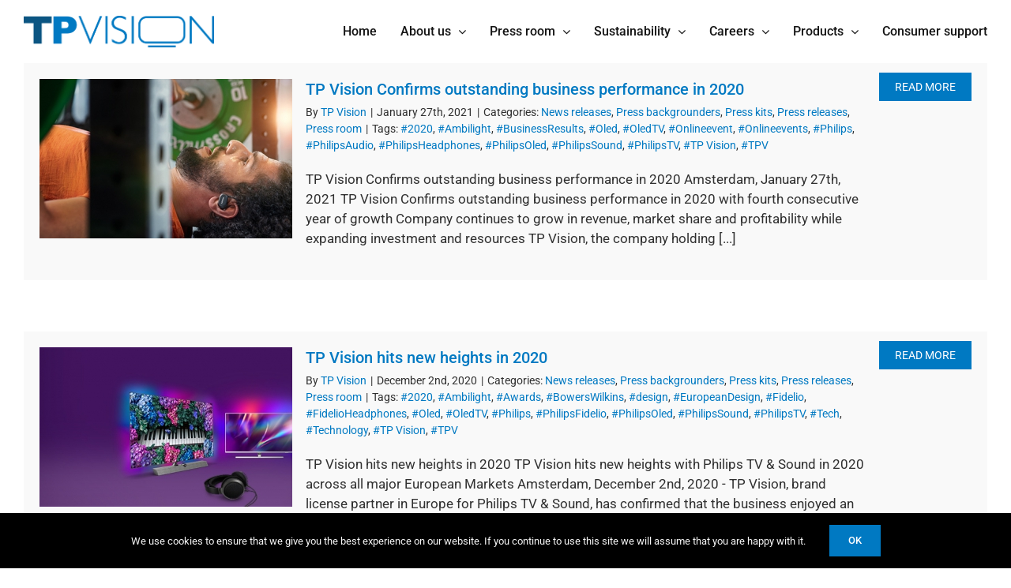

--- FILE ---
content_type: text/html; charset=UTF-8
request_url: https://www.tpvision.com/blog/tag/2020/
body_size: 20377
content:
<!DOCTYPE html>
<html class="avada-html-layout-wide avada-html-header-position-top avada-html-is-archive" lang="en-US" prefix="og: http://ogp.me/ns# fb: http://ogp.me/ns/fb#">
<head>
	<meta http-equiv="X-UA-Compatible" content="IE=edge" />
	<meta http-equiv="Content-Type" content="text/html; charset=utf-8"/>
	<meta name="viewport" content="width=device-width, initial-scale=1" />
	<meta name='robots' content='index, follow, max-image-preview:large, max-snippet:-1, max-video-preview:-1' />
	<style>img:is([sizes="auto" i], [sizes^="auto," i]) { contain-intrinsic-size: 3000px 1500px }</style>
	
	<!-- This site is optimized with the Yoast SEO plugin v26.3 - https://yoast.com/wordpress/plugins/seo/ -->
	<title>#2020 Archives - TP Vision</title>
<link data-rocket-preload as="style" href="https://fonts.googleapis.com/css?family=Roboto%3A100%2C100i%2C300%2C300i%2C400%2C400i%2C500%2C500i%2C700%2C700i%2C900%2C900i&#038;display=swap" rel="preload">
<link href="https://fonts.googleapis.com/css?family=Roboto%3A100%2C100i%2C300%2C300i%2C400%2C400i%2C500%2C500i%2C700%2C700i%2C900%2C900i&#038;display=swap" media="print" onload="this.media=&#039;all&#039;" rel="stylesheet">
<noscript><link rel="stylesheet" href="https://fonts.googleapis.com/css?family=Roboto%3A100%2C100i%2C300%2C300i%2C400%2C400i%2C500%2C500i%2C700%2C700i%2C900%2C900i&#038;display=swap"></noscript>
	<link rel="canonical" href="https://www.tpvision.com/blog/tag/2020/" />
	<meta property="og:locale" content="en_US" />
	<meta property="og:type" content="article" />
	<meta property="og:title" content="#2020 Archives - TP Vision" />
	<meta property="og:url" content="https://www.tpvision.com/blog/tag/2020/" />
	<meta property="og:site_name" content="TP Vision" />
	<meta name="twitter:card" content="summary_large_image" />
	<meta name="twitter:site" content="@tpvision" />
	<script type="application/ld+json" class="yoast-schema-graph">{"@context":"https://schema.org","@graph":[{"@type":"CollectionPage","@id":"https://www.tpvision.com/blog/tag/2020/","url":"https://www.tpvision.com/blog/tag/2020/","name":"#2020 Archives - TP Vision","isPartOf":{"@id":"https://www.tpvision.com/#website"},"primaryImageOfPage":{"@id":"https://www.tpvision.com/blog/tag/2020/#primaryimage"},"image":{"@id":"https://www.tpvision.com/blog/tag/2020/#primaryimage"},"thumbnailUrl":"https://www.tpvision.com/wp-content/uploads/TPVision_pressRelease-A7306-001.jpg","breadcrumb":{"@id":"https://www.tpvision.com/blog/tag/2020/#breadcrumb"},"inLanguage":"en-US"},{"@type":"ImageObject","inLanguage":"en-US","@id":"https://www.tpvision.com/blog/tag/2020/#primaryimage","url":"https://www.tpvision.com/wp-content/uploads/TPVision_pressRelease-A7306-001.jpg","contentUrl":"https://www.tpvision.com/wp-content/uploads/TPVision_pressRelease-A7306-001.jpg","width":767,"height":300},{"@type":"BreadcrumbList","@id":"https://www.tpvision.com/blog/tag/2020/#breadcrumb","itemListElement":[{"@type":"ListItem","position":1,"name":"Home","item":"https://www.tpvision.com/"},{"@type":"ListItem","position":2,"name":"#2020"}]},{"@type":"WebSite","@id":"https://www.tpvision.com/#website","url":"https://www.tpvision.com/","name":"TP Vision","description":"TP Vision","publisher":{"@id":"https://www.tpvision.com/#organization"},"potentialAction":[{"@type":"SearchAction","target":{"@type":"EntryPoint","urlTemplate":"https://www.tpvision.com/?s={search_term_string}"},"query-input":{"@type":"PropertyValueSpecification","valueRequired":true,"valueName":"search_term_string"}}],"inLanguage":"en-US"},{"@type":"Organization","@id":"https://www.tpvision.com/#organization","name":"TP Vision","url":"https://www.tpvision.com/","logo":{"@type":"ImageObject","inLanguage":"en-US","@id":"https://www.tpvision.com/#/schema/logo/image/","url":"https://www.tpvision.com/wp-content/uploads/TPVision-Logo-Socials-1200x627-01.jpg","contentUrl":"https://www.tpvision.com/wp-content/uploads/TPVision-Logo-Socials-1200x627-01.jpg","width":1200,"height":627,"caption":"TP Vision"},"image":{"@id":"https://www.tpvision.com/#/schema/logo/image/"},"sameAs":["https://x.com/tpvision","https://www.linkedin.com/company/tp-vision"]}]}</script>
	<!-- / Yoast SEO plugin. -->


<link rel='dns-prefetch' href='//fonts.googleapis.com' />
<link href='https://fonts.gstatic.com' crossorigin rel='preconnect' />
<link rel="alternate" type="application/rss+xml" title="TP Vision &raquo; Feed" href="https://www.tpvision.com/feed/" />
<link rel="alternate" type="application/rss+xml" title="TP Vision &raquo; Comments Feed" href="https://www.tpvision.com/comments/feed/" />
					<link rel="shortcut icon" href="https://www.tpvision.com/wp-content/uploads/TPVisionFav.png" type="image/x-icon" />
		
					<!-- Apple Touch Icon -->
			<link rel="apple-touch-icon" sizes="180x180" href="https://www.tpvision.com/wp-content/uploads/TPVisionFavi114.png">
		
					<!-- Android Icon -->
			<link rel="icon" sizes="192x192" href="https://www.tpvision.com/wp-content/uploads/TPVisionFavi57.png">
		
					<!-- MS Edge Icon -->
			<meta name="msapplication-TileImage" content="https://www.tpvision.com/wp-content/uploads/TPVisionFavi72.png">
				<link rel="alternate" type="application/rss+xml" title="TP Vision &raquo; #2020 Tag Feed" href="https://www.tpvision.com/blog/tag/2020/feed/" />
				
		<meta property="og:locale" content="en_US"/>
		<meta property="og:type" content="article"/>
		<meta property="og:site_name" content="TP Vision"/>
		<meta property="og:title" content="#2020 Archives - TP Vision"/>
				<meta property="og:url" content="https://www.tpvision.com/blog/tp-vision-confirms-outstanding-business-performance-in-2020/"/>
																				<meta property="og:image" content="https://www.tpvision.com/wp-content/uploads/TPVision_pressRelease-A7306-001.jpg"/>
		<meta property="og:image:width" content="767"/>
		<meta property="og:image:height" content="300"/>
		<meta property="og:image:type" content="image/jpeg"/>
				<link rel='stylesheet' id='wp-components-css' href='https://www.tpvision.com/wp-includes/css/dist/components/style.min.css?ver=25d177adbb05327fced49504c89e9e88' type='text/css' media='all' />
<link rel='stylesheet' id='wp-preferences-css' href='https://www.tpvision.com/wp-includes/css/dist/preferences/style.min.css?ver=25d177adbb05327fced49504c89e9e88' type='text/css' media='all' />
<link rel='stylesheet' id='wp-block-editor-css' href='https://www.tpvision.com/wp-includes/css/dist/block-editor/style.min.css?ver=25d177adbb05327fced49504c89e9e88' type='text/css' media='all' />
<link rel='stylesheet' id='wp-reusable-blocks-css' href='https://www.tpvision.com/wp-includes/css/dist/reusable-blocks/style.min.css?ver=25d177adbb05327fced49504c89e9e88' type='text/css' media='all' />
<link rel='stylesheet' id='wp-patterns-css' href='https://www.tpvision.com/wp-includes/css/dist/patterns/style.min.css?ver=25d177adbb05327fced49504c89e9e88' type='text/css' media='all' />
<link rel='stylesheet' id='wp-editor-css' href='https://www.tpvision.com/wp-includes/css/dist/editor/style.min.css?ver=25d177adbb05327fced49504c89e9e88' type='text/css' media='all' />
<link rel='stylesheet' id='sjb_shortcode_block-cgb-style-css-css' href='https://www.tpvision.com/wp-content/plugins/simple-job-board/sjb-block/dist/blocks.style.build.css' type='text/css' media='all' />
<link rel='stylesheet' id='simple-job-board-email-attachment-css' href='https://www.tpvision.com/wp-content/plugins/simple-job-board-email-attachment/public/css/simple-job-board-email-attachment-public.css?ver=1.2.2' type='text/css' media='all' />

<link data-minify="1" rel='stylesheet' id='simple-job-board-font-awesome-css' href='https://www.tpvision.com/wp-content/cache/min/1/wp-content/plugins/simple-job-board/public/css/font-awesome.min.css?ver=1762847433' type='text/css' media='all' />
<link data-minify="1" rel='stylesheet' id='simple-job-board-jquery-ui-css' href='https://www.tpvision.com/wp-content/cache/min/1/wp-content/plugins/simple-job-board/public/css/jquery-ui.css?ver=1762847433' type='text/css' media='all' />
<link data-minify="1" rel='stylesheet' id='simple-job-board-frontend-css' href='https://www.tpvision.com/wp-content/cache/min/1/wp-content/plugins/simple-job-board/public/css/simple-job-board-public.css?ver=1762847433' type='text/css' media='all' />
<link data-minify="1" rel='stylesheet' id='vfb-pro-css' href='https://www.tpvision.com/wp-content/cache/min/1/wp-content/plugins/vfb-pro/public/assets/css/vfb-style.min.css?ver=1762847433' type='text/css' media='all' />
<link data-minify="1" rel='stylesheet' id='css-b5-style-css' href='https://www.tpvision.com/wp-content/cache/min/1/wp-content/plugins/zf_file_manager/includes/css/b5-file-manager.css?ver=1762847433' type='text/css' media='all' />
<link data-minify="1" rel='stylesheet' id='css-lightbox-css' href='https://www.tpvision.com/wp-content/cache/min/1/wp-content/plugins/zf_file_manager/includes/css/lightbox.css?ver=1762847433' type='text/css' media='all' />
<link data-minify="1" rel='stylesheet' id='dashicons-css' href='https://www.tpvision.com/wp-content/cache/min/1/wp-includes/css/dashicons.min.css?ver=1762847433' type='text/css' media='all' />
<link data-minify="1" rel='stylesheet' id='fusion-dynamic-css-css' href='https://www.tpvision.com/wp-content/cache/min/1/wp-content/uploads/fusion-styles/ce8c23557feecec9ce20de624c461fbc.min.css?ver=1762847434' type='text/css' media='all' />
<script type="text/javascript" src="https://www.tpvision.com/wp-includes/js/jquery/jquery.min.js?ver=3.7.1" id="jquery-core-js"></script>
<script type="text/javascript" src="https://www.tpvision.com/wp-includes/js/jquery/jquery-migrate.min.js?ver=3.4.1" id="jquery-migrate-js"></script>
<script type="text/javascript" src="https://www.tpvision.com/wp-content/plugins/simple-job-board-email-attachment/public/js/simple-job-board-email-attachment-public.js?ver=1.2.2" id="simple-job-board-email-attachment-js"></script>
<link rel="https://api.w.org/" href="https://www.tpvision.com/wp-json/" /><link rel="alternate" title="JSON" type="application/json" href="https://www.tpvision.com/wp-json/wp/v2/tags/154" /><link rel="EditURI" type="application/rsd+xml" title="RSD" href="https://www.tpvision.com/xmlrpc.php?rsd" />

<!-- start Simple Custom CSS and JS -->
<style type="text/css">
img{pointer-events:none}
.fusion-main-menu .sub-menu li a:hover {color: #0079c2;}

.ambsjbhead {
  width:100%;
  display: inherit;
  padding-bottom:20px;
}

.post-type-archive-jobpost #main, .single-jobpost #main {
  padding-left:0!important;
  padding-right:0!important;
}

.post-type-archive-jobpost #main .fusion-row, .single-jobpost #main .fusion-row {
  max-width:100%!important;
}

.post-type-archive-jobpost .sjb-page, .single-jobpost .sjb-page {
  max-width:1350px;
  margin:0 auto;
  padding-left:30px!important;
  padding-right:30px!important;
}

.fusion-icon-pen {
    display: none !important;
}

.fusion-recent-posts .columns .column h4 {
    margin: 15px 0 3px;
    clear: none;
    min-height: 84px;
}

#TPpullForm1 {
  text-align: center;
}

.fusion-search-field input, .widget_archive select {
    font-family: Roboto!important;
    font-size: 17px!important;
    letter-spacing: 0px;
    font-style: normal;
}
.widget_archive {
    margin-bottom: 50px!important; 
}
.searchform .fusion-search-form-content .fusion-search-button input[type=submit] {
    background: #0079c2;}
}
.searchform .fusion-search-form-content .fusion-search-button .searchsubmit:hover {
    background: #0e4d7d!important;
}

.sidebar .widget .heading .widget-title, .sidebar .widget .widget-title {
    color: #0079c2!important;
    font-size: 20px!important;
}

.fusion-carousel .fusion-carousel-wrapper {
    box-sizing: content-box;
    padding: 8px 0;
    margin-bottom: 50px!important;
}

.vfbp-form .btn-primary {
    color: #ffffff;
    border-color:#0079c2!important;
    background-color: #0079c2!important;
    border-radius: 0!important;
}

.vfbp-form .btn-primary:hover {
    color: #ffffff;
    border-color:#0e4d7d!important;
    background-color: #0e4d7d!important;
}

.intl-tel-input .flag-dropdown {
    display: none;
}

/* zf filemanager > */

.b5-file-manager-container .b5-item .dashicons,  .b5-file-manager-container .b5-item .dashicons-before:before{
  color:#0079c2!important;
  font-size:150px!important;
  width:150px!important;
  height:150px!important;
}

.b5-grid .b5-icon a{
  width:150px!important;
  height:150px!important;
}

.b5-list li.b5-item{
  border-bottom:1px solid #0079c2!important;
}

li.b5-item:hover{
  background-color:#f2f2f2!important;
}

.b5-file-manager a.b5-download {
  background:#0079c2!important;
}

.b5-menu-bar, .b5-file-manager-information {
  border-color:#0079c2!important;
}

.b5-menu-bar {
    padding: 50px 0 0 0 !important;
    border: 0px solid!important;
    width: 100%;
}

.b5-breadcrumbs .b5-folder-name {
  font-weight: normal!important;
  font-size:20px;
}

.b5-folder-date {
  font-size:15px!important;
}

.b5-title .b5-folder-name {
  font-size:17px;
  font-weight: normal!important;
}

.b5-title {
  font-weight: normal!important;
}

.b5-title .b5-folder-name {min-height:60px;}

.b5-bar-controls {
    float: right;
    margin-right: 46%!important;
}

.ambdownbutsound {
  display:block!important;
  float:right;
  position: absolute;
  right: 10px;
  margin-top: 10px;
  font-size: 20px!important;
  background: #0079c2;
  padding: 10px;
}

.ambdownbutsound a {
	color:#fff!important;
}

.ambdownbutsound:hover {
	background: #0e4d7d;
}

/*.page-id-1009 .ambdownbutimage {
  display:block!important;
  float:right;
  position: absolute;
  right: 10px;
  margin-top: 10px;
  font-size: 20px!important;
  background: #0079c2;
  padding: 10px;
}

.page-id-1009 .ambdownbutimage a {
	color:#fff!important;
}

.page-id-1009 .ambdownbutimage:hover {
  background: #0e4d7d;
}
*/

.b5-item {
    /*zoom: 1.15;*/
}

.b5-file-manager-folder .b5-file-manager-container {
    padding: 20px 0;
    margin: 0 0px 0 90px!important;
    min-height: 20px;
}

/*
.b5-menu-bar::before {
  content: ' -test'!important;
  background:green;
}
*/
/* < zf filemanager */

.container.sjb-container, .container.sjb-container #content {
  width:100%!important;
    padding-left: 0!important;
    padding-right: 0!important;;
}

.job-date {
  display:none;
}

.job-description .btn-primary {
  padding:10px 15px 10px 15px!important;
  text-transform:uppercase!important;
  border-radius: 0px!important;
}

.post-type-archive-jobpost h3 .job-title {display:none;}

.sjb-page .sjb-detail .list-data .v1 .job-features .table td:first-child {
    border-right: 0px solid #e1e1e1!important;
    width: 24.5%!important;
  color: #0079c2!important;
}

.sjb-page .sjb-detail .list-data .v1 .job-features .table td {
    border-top: 0px solid #e1e1e1!important;
    padding: 10px 15px;
    width: 75%!important;
}

.job-features h3 {display:none;}

.sjb-form-padding-button button {border-radius:0px!important;}

.sjb-page .sjb-detail .list-data .v1 .jobpost-form .file div {
    background: #0079c2!important;
    border-radius: 0px!important;
    color: #fff!important;
    font-size: 14px;
    height: 32px;
    padding: 6px 12px;
    position: absolute;
    right: 6px;
    text-align: center;
    top: 6px;
    -webkit-transition: all 0.2s ease-in-out;
    -o-transition: all 0.2s ease-in-out;
    transition: all 0.2s ease-in-out;
  text-transform:uppercase!important;
}

.sjb-page .btn {
    display: inline-block;
    margin-bottom: 0;
    font-weight: normal;
    text-align: center;
    vertical-align: middle;
    touch-action: manipulation;
    cursor: pointer;
    background-image: none;
    border: 1px solid transparent;
    white-space: nowrap;
    padding: 6px 12px;
    font-size: 14px;
    line-height: 1.42857143;
    border-radius: 0px!important;
    -webkit-user-select: none;
    -moz-user-select: none;
    -ms-user-select: none;
    user-select: none;
  text-transform:uppercase!important;
}

#sjb-application-form h3 {
  font-size: 16px!important;
  font-weight: normal!important;
  margin-bottom: 30px!important;
}

#sjb-application-form label {
  color:#0079c2!important;
}

#sjb-application-form .flag-container {display:none;}

.intl-tel-input input, .intl-tel-input input[type="text"], .intl-tel-input input[type="tel"] {
    position: relative;
    z-index: 0;
    margin-top: 0 !important;
    margin-bottom: 0 !important;
    padding-left: 12px !important;
    padding-right: 48px !important;
    margin-left: 0;
    transition: background-color 100ms ease-out;
}

#sjb-form-padding-button {margin-bottom:50px;}

#jobapp-tc a {color:#0079c2!important; text-decoration:underline!important;}

label[for=applicant_resume]::after {
  content: '  (.pdf, .doc, .docx)';
}

label[for=jobapp_tc]::after {
  content: '*';
  color:red;
}

.form-group .file span {color:#999!important;}

.sjb-page .list-view .list-data .v1 {
    background: #f9f9f9!important;
    border: 1px solid #e1e1e1;
    float: left;
    margin: 15px 0;
    padding: 20px 20px 10px;
    width: 100%;
}

.sjb-listing .list-view {
  margin-bottom: 50px!important;
}

.job-title {font-size:20px!important;}

.ambcenter {text-align:center!important;}

.sjb-page .list-view .list-data .v1 {
    background: #f9f9f9!important;
    border: 0px solid #e1e1e1!important;
    float: left;
    margin: 15px 0;
    padding: 20px 20px 10px;
    width: 100%;
}

.job-location {
      margin-left: 50px;
}

.sjb-page .list-data .v1 .company-logo img {
    border: 0px solid #e1e1e1!important;
}

.sjb-page .list-data .v1 .job-info h4 a {
    color: #0079c2!important;
    font-size: 20px!important;
    word-wrap: break-word;
  font-weight:400!important;
}

.sjb-page .list-data .v1 .job-info h4 a:hover {
    color: #000!important;
}

.sjb-page .sjb-detail .list-data .v1 h3 {
    color: #0079c2!important;
    font-size: 20px!important;
    word-wrap: break-word;
  font-weight:400!important;
}

.fusion-meta-info {
    clear: both;
    overflow: hidden;
    margin-top: 20px;
    padding: 5px 0;
    border-top: 0px solid #e7e6e6!important;
    border-bottom: 0px solid #e7e6e6!important;
}

.fusion-read-more {
    background: #0079c2!important;
    padding: 10px 20px 10px 20px;
  color: #fff!important;
  text-transform:uppercase;
}

.fusion-read-more:after {
  display:none!important;
}

.fusion-blog-archive .type-post {
  background: #f9f9f9!important;
  padding: 20px;
}

.fusion-blog-archive .fusion-date-and-formats {
    float: left;
    margin-right: 17px;
    width: 82px;
    text-align: center;
    display: none!important;
}

.fusion-format-box i {
    display: none!important;
}

.blog-shortcode-post-title {
  font-weight:400!important;
}

.fusion-meta-info {
  display:contents!important;
}

.fusion-title.sep-underline {
    display: block;
    padding-bottom: 10px;
    width: 100%;
    border-bottom: 0px solid #e7e6e6!important;
}
/*voorkantpost*/
.home .fusion-recent-posts .columns .column {
    overflow: hidden;
    box-sizing: border-box;
    background-color: #f7f7f7!important;
    padding: 10px;
    border: 10px #fff solid;
    /*margin: 10px;*/
}

.blueblock a {
  color:#fff!important;
  text-decoration:underline;
}

.imgoverlay {
    color: #ffffff;
    position: absolute;
    left: 50%;
    z-index: 99999;
    transform: translate(-50%, -50%);
    top: 175px;
    text-shadow: 1px 1px 6px #000000;
}
/*textshadow AT*/

.salacco .panel-title a {padding-left: calc(50% - 45px)!important;}

@media (max-width: 420px), print {
  .imgoverlay {
    top: 90px!important;
    font-size:20px!important;
  }
}
/*fontsize 20px mobile AT*/

@media (min-width: 300px) and (max-width: 700px) {
    .b5-item {
        width:auto!important;
    }
	.b5-file-manager-folder .b5-file-manager-container {
       margin: 0 0px 0 25px !important;
    }
	.b5-bar-controls {
		float: right;
		margin-right: 9% !important;
	}
	.ambdownbutsound {
		right: 21px;
	}
}

@media (min-width: 480px) and (max-width: 700px) {
    .b5-item {
        width:auto!important;
    }
}

@media (min-width: 768px), print {
	
  .fusion-meta-info {
    margin-top: -55px!important;
  }
  
}

@media (min-width: 1200px), print {
	
  .col-lg-3 {
    width: 23%;
  }
  
}</style>
<!-- end Simple Custom CSS and JS -->

        <script type="text/javascript">

            jQuery(document).ready(function($) {



                var ajax_url = 'https://www.tpvision.com/wp-admin/admin-ajax.php',

                    default_view = 'masonry',

                    default_sort = 'asc';



                $('.b5-file-manager-folder').each(function() {

                    var $folder = $(this),

                        $foldersContainer = $('ul.b5-file-manager', $folder),

                        $folderInformation = $('.b5-file-manager-information', $folder),

                        $foldersBreadcrumbs = $('ul.b5-breadcrumbs', $folder),

                        sort_by = $('.b5-sort-by-id', $folder),

                        sort_ascending = $('.b5-sort-selector .b5-item-sort', $folder),

                        $b5_file_manager_container = create_isotope_instance($folder, default_view),

                        filterFns = {

                            title: function() {

                                var item_title = $(this).find('.b5-item-data').attr('data-title');

                                return item_title.match(new RegExp($('.b5-filter-value', $folder).val().replace(/[\(\)]/g, '').toLowerCase()));

                            }

                        };



                    $b5_file_manager_container.isotope({sortBy: ['identifier', sort_by ? sort_by.val() : 'title'], filter: filterFns['title'],sortAscending: sort_ascending.attr('class') ? sort_ascending.hasClass('asc') : default_sort == 'asc' ? true : false});



                    $('.b5-file-manager-container, .b5-breadcrumbs', $folder).on('click', '.b5-folder-name', function() {

                        if(!$(this).hasClass('b5-last')) {



                            var $folderButton = $(this),

                                loading = $('.b5-loading', $folder);



                            if(loading) {

                                $foldersContainer.fadeTo("fast", 0.20, function() {

                                    loading.fadeIn(300);

                                });

                            }



                            var data = {

                                action: 'update_tree',

                                post_id: $('.b5-fm-post-id', $folder).val(),

                                folder_id: $folderButton.data('folder_id')

                            }



                            $.post(ajax_url, data, function(response) {

                                if(response.success) {

                                    $('li', $foldersContainer).remove();

                                    $('li', $foldersBreadcrumbs).remove();

                                    $foldersContainer.html(response.data.folder_tree);

                                    $foldersBreadcrumbs.html(response.data.breadcrumbs);

                                    $folderInformation.html(response.data.folder_information);

                                    $b5_file_manager_container.isotope('destroy');

                                    $b5_file_manager_container = create_isotope_instance($folder, default_view);

                                } else {

                                    alert(response.data);

                                }



                                if(loading) {

                                    $foldersContainer.fadeTo("fast", 1, function() {

                                        loading.fadeOut(300);

                                    });

                                }



                                var filterFns = {

                                    title: function() {

                                        var item_title = $(this).find('.b5-item-data').attr('data-title');

                                        return item_title.match(new RegExp($('.b5-filter-value', $folder).val().replace(/[\(\)]/g, '').toLowerCase()));

                                    }

                                };



                                $b5_file_manager_container.isotope({sortBy: ['identifier', sort_by ? sort_by.val() : 'title'], filter: filterFns['title'], sortAscending: sort_ascending.attr('class') ? sort_ascending.hasClass('asc') : default_sort == 'asc' ? true : false});

                            });

                        }

                        return false;

                    });



                    $('.b5-sort-by-id', $folder).on('change', function() {

                        var sort= $(this),

                            ascending = $('.b5-sort-selector .b5-item-sort', $folder),

                            filterFns = {

                                title: function() {

                                    var item_title = $(this).find('.b5-item-data').attr('data-title');

                                    return item_title.match(new RegExp($('.b5-filter-value', $folder).val().replace(/[\(\)]/g, '').toLowerCase()));

                                }

                            };



                        $b5_file_manager_container.isotope({sortBy: ['identifier', sort ? sort.val() : 'title'], filter: filterFns['title'], sortAscending: ascending.attr('class') ? ascending.hasClass('asc') : default_sort == 'asc' ? true : false});

                    });



                    $('.b5-sort-selector .b5-item-sort', $folder).on('click', function() {

                        var sort = $('.b5-sort-by-id', $folder),

                            ascending = $('.b5-sort-selector .b5-item-sort', $folder),

                            filterFns = {

                                title: function() {

                                    var item_title = $(this).find('.b5-item-data').attr('data-title');

                                    return item_title.match(new RegExp($('.b5-filter-value', $folder).val().replace(/[\(\)]/g, '').toLowerCase()));

                                }

                            };

                        if($(this).hasClass('asc')) {

                            $(this).removeClass('asc').addClass('desc');

                            $b5_file_manager_container.isotope({ sortBy: ['identifier', sort ? sort.val() : 'title'], filter: filterFns['title'], sortAscending: ascending.attr('class') ? ascending.hasClass('asc') : default_sort == 'asc' ? true : false});

                        } else if($(this).hasClass('desc')) {

                            $(this).removeClass('desc').addClass('asc');

                            $b5_file_manager_container.isotope({ sortBy: ['identifier', sort ? sort.val() : 'title'], filter: filterFns['title'], sortAscending: ascending.attr('class') ? ascending.hasClass('asc') : default_sort == 'asc' ? true : false});

                        }

                    });



                    $('.b5-view-selector .b5-list-view', $folder).on('click', function() {

                        if(!$(this).hasClass('b5-selected')) {

                            $('.b5-view-selector .b5-grid-view', $folder).removeClass('b5-selected');

                            $(this).addClass('b5-selected');

                            $('.b5-file-manager-container', $folder).removeClass('b5-grid').addClass('b5-list');



                            var sort = $('.b5-sort-by-id', $folder),

                                ascending = $('.b5-sort-selector .b5-item-sort', $folder),

                                filterFns = {

                                    title: function() {

                                        var item_title = $(this).find('.b5-item-data').attr('data-title');

                                        return item_title.match(new RegExp($('.b5-filter-value', $folder).val().replace(/[\(\)]/g, '').toLowerCase()));

                                    }

                                };

                            $b5_file_manager_container.isotope({ layoutMode: 'vertical', filter: filterFns['title'], sortBy: ['identifier', sort ? sort.val() : 'title'], sortAscending: ascending.attr('class') ? ascending.hasClass('asc') : default_sort == 'asc' ? true : false});

                        }

                    });



                    $('.b5-view-selector .b5-grid-view', $folder).on('click', function() {

                        if(!$(this).hasClass('b5-selected')) {

                            $('.b5-view-selector .b5-list-view', $folder).removeClass('b5-selected');

                            $(this).addClass('b5-selected');

                            $('.b5-file-manager-container', $folder).removeClass('b5-list').addClass('b5-grid');



                            var sort = $('.b5-sort-by-id', $folder),

                                ascending = $('.b5-sort-selector .b5-item-sort', $folder),

                                filterFns = {

                                    title: function() {

                                        var item_title = $(this).find('.b5-item-data').attr('data-title');

                                        return item_title.match(new RegExp($('.b5-filter-value', $folder).val().replace(/[\(\)]/g, '').toLowerCase()));

                                    }

                                };

                            $b5_file_manager_container.isotope({ layoutMode: 'masonry', filter: filterFns['title'], sortBy: ['identifier', sort ? sort.val() : 'title'], sortAscending: ascending.attr('class') ? ascending.hasClass('asc') : default_sort == 'asc' ? true : false});

                        }

                    });



                    $('.b5-filter-value', $folder).on('keyup', function() {

                        var $this = $(this);

                        $b5_file_manager_container.isotope({

                            filter: function() {

                                var item_title = $(this).find('.b5-item-data', $folder).attr('data-title');

                                return item_title.replace(/[\(\)]/g, '').match(new RegExp($this.val().replace(/[\(\)]/g, '').toLowerCase()));

                            }

                        });

                    });



                    $('.b5-file-manager-container', $folder).on('click', '.b5-external-file', function() {

                        var $downloadButton = $(this),

                            data = {

                                action: 'external_download',

                                file_id: $downloadButton.data('field_id'),

                                folder_id: $downloadButton.data('folder_id')

                            };



                        $.post(ajax_url, data);

                        return true;

                    });

                });



                function create_isotope_instance(folder, default_view) {

                    var $isotope_container = $('.b5-file-manager-container', folder).isotope({

                        layoutMode: default_view,

                        itemSelector: '.b5-item',

                        getSortData: {

                            title: function(itemElem) { // function

                                var item_title = $(itemElem).find('.b5-item-data', folder).attr('data-title');

                                return item_title.replace(/[\(\)]/g, '');

                            },

                            weight: function(itemElem) {

                                var item_weight = $(itemElem).find('.b5-item-data', folder).attr('data-weight');

                                return parseInt(item_weight);

                            },

                            date: function(itemElem) {

                                var item_date = $(itemElem).find('.b5-item-data', folder).attr('data-date');

                                return parseInt(item_date);

                            },

                            type: function(itemElem) {

                                var item_type = $(itemElem).find('.b5-item-data', folder).attr('data-type');

                                return item_type;

                            },

                            identifier: function(itemElem) {

                                var item_identifier = $(itemElem).find('.b5-item-data', folder).attr('data-identifier');

                                return item_identifier;

                            },

                            
                            extra: function(itemElem) {

                                return "";

                            }/*,

                            filter: function(itemElem) {

                                var item_title = $(itemElem).find('.b5-item-data', folder).attr('data-title');

                                return item_title.match(new RegExp($('.b5-filter-value', folder).val()));

                            }*/

                        },

                        sortBy: ['identifier']

                    });



                    return $isotope_container;

                }

            });

        </script>

                <style type='text/css'>
                .b5-file-manager-container .b5-item .dashicons,  .b5-file-manager-container .b5-item .dashicons-before:before{
                    color:#d8d8d8;
                    font-size:100px;
                    width:100px;
                    height:100px;
                }

                .b5-grid .b5-icon a{
	                width:100px;
                    height:100px;
                }

                .b5-list li.b5-item{
                    border-bottom:1px solid #C7C7C7;
                }

                li.b5-item:hover{
                    background-color:#f2f2f2;
                }

                .b5-file-manager a.b5-download {
                    background:#CCC;
                }

                .b5-menu-bar, .b5-file-manager-information {
                    border-color:#e5e5e5;
                }

                            </style>
        <style type="text/css" id="css-fb-visibility">@media screen and (max-width: 640px){.fusion-no-small-visibility{display:none !important;}body .sm-text-align-center{text-align:center !important;}body .sm-text-align-left{text-align:left !important;}body .sm-text-align-right{text-align:right !important;}body .sm-flex-align-center{justify-content:center !important;}body .sm-flex-align-flex-start{justify-content:flex-start !important;}body .sm-flex-align-flex-end{justify-content:flex-end !important;}body .sm-mx-auto{margin-left:auto !important;margin-right:auto !important;}body .sm-ml-auto{margin-left:auto !important;}body .sm-mr-auto{margin-right:auto !important;}body .fusion-absolute-position-small{position:absolute;top:auto;width:100%;}.awb-sticky.awb-sticky-small{ position: sticky; top: var(--awb-sticky-offset,0); }}@media screen and (min-width: 641px) and (max-width: 1024px){.fusion-no-medium-visibility{display:none !important;}body .md-text-align-center{text-align:center !important;}body .md-text-align-left{text-align:left !important;}body .md-text-align-right{text-align:right !important;}body .md-flex-align-center{justify-content:center !important;}body .md-flex-align-flex-start{justify-content:flex-start !important;}body .md-flex-align-flex-end{justify-content:flex-end !important;}body .md-mx-auto{margin-left:auto !important;margin-right:auto !important;}body .md-ml-auto{margin-left:auto !important;}body .md-mr-auto{margin-right:auto !important;}body .fusion-absolute-position-medium{position:absolute;top:auto;width:100%;}.awb-sticky.awb-sticky-medium{ position: sticky; top: var(--awb-sticky-offset,0); }}@media screen and (min-width: 1025px){.fusion-no-large-visibility{display:none !important;}body .lg-text-align-center{text-align:center !important;}body .lg-text-align-left{text-align:left !important;}body .lg-text-align-right{text-align:right !important;}body .lg-flex-align-center{justify-content:center !important;}body .lg-flex-align-flex-start{justify-content:flex-start !important;}body .lg-flex-align-flex-end{justify-content:flex-end !important;}body .lg-mx-auto{margin-left:auto !important;margin-right:auto !important;}body .lg-ml-auto{margin-left:auto !important;}body .lg-mr-auto{margin-right:auto !important;}body .fusion-absolute-position-large{position:absolute;top:auto;width:100%;}.awb-sticky.awb-sticky-large{ position: sticky; top: var(--awb-sticky-offset,0); }}</style><meta name="generator" content="Powered by Slider Revolution 6.7.38 - responsive, Mobile-Friendly Slider Plugin for WordPress with comfortable drag and drop interface." />
<script>function setREVStartSize(e){
			//window.requestAnimationFrame(function() {
				window.RSIW = window.RSIW===undefined ? window.innerWidth : window.RSIW;
				window.RSIH = window.RSIH===undefined ? window.innerHeight : window.RSIH;
				try {
					var pw = document.getElementById(e.c).parentNode.offsetWidth,
						newh;
					pw = pw===0 || isNaN(pw) || (e.l=="fullwidth" || e.layout=="fullwidth") ? window.RSIW : pw;
					e.tabw = e.tabw===undefined ? 0 : parseInt(e.tabw);
					e.thumbw = e.thumbw===undefined ? 0 : parseInt(e.thumbw);
					e.tabh = e.tabh===undefined ? 0 : parseInt(e.tabh);
					e.thumbh = e.thumbh===undefined ? 0 : parseInt(e.thumbh);
					e.tabhide = e.tabhide===undefined ? 0 : parseInt(e.tabhide);
					e.thumbhide = e.thumbhide===undefined ? 0 : parseInt(e.thumbhide);
					e.mh = e.mh===undefined || e.mh=="" || e.mh==="auto" ? 0 : parseInt(e.mh,0);
					if(e.layout==="fullscreen" || e.l==="fullscreen")
						newh = Math.max(e.mh,window.RSIH);
					else{
						e.gw = Array.isArray(e.gw) ? e.gw : [e.gw];
						for (var i in e.rl) if (e.gw[i]===undefined || e.gw[i]===0) e.gw[i] = e.gw[i-1];
						e.gh = e.el===undefined || e.el==="" || (Array.isArray(e.el) && e.el.length==0)? e.gh : e.el;
						e.gh = Array.isArray(e.gh) ? e.gh : [e.gh];
						for (var i in e.rl) if (e.gh[i]===undefined || e.gh[i]===0) e.gh[i] = e.gh[i-1];
											
						var nl = new Array(e.rl.length),
							ix = 0,
							sl;
						e.tabw = e.tabhide>=pw ? 0 : e.tabw;
						e.thumbw = e.thumbhide>=pw ? 0 : e.thumbw;
						e.tabh = e.tabhide>=pw ? 0 : e.tabh;
						e.thumbh = e.thumbhide>=pw ? 0 : e.thumbh;
						for (var i in e.rl) nl[i] = e.rl[i]<window.RSIW ? 0 : e.rl[i];
						sl = nl[0];
						for (var i in nl) if (sl>nl[i] && nl[i]>0) { sl = nl[i]; ix=i;}
						var m = pw>(e.gw[ix]+e.tabw+e.thumbw) ? 1 : (pw-(e.tabw+e.thumbw)) / (e.gw[ix]);
						newh =  (e.gh[ix] * m) + (e.tabh + e.thumbh);
					}
					var el = document.getElementById(e.c);
					if (el!==null && el) el.style.height = newh+"px";
					el = document.getElementById(e.c+"_wrapper");
					if (el!==null && el) {
						el.style.height = newh+"px";
						el.style.display = "block";
					}
				} catch(e){
					console.log("Failure at Presize of Slider:" + e)
				}
			//});
		  };</script>
		<script type="text/javascript">
			var doc = document.documentElement;
			doc.setAttribute( 'data-useragent', navigator.userAgent );
		</script>
		<!-- Google tag (gtag.js) -->
<script async src="https://www.googletagmanager.com/gtag/js?id=G-PWXGHHWS4T"></script>
<script>
  window.dataLayer = window.dataLayer || [];
  function gtag(){dataLayer.push(arguments);}
  gtag('js', new Date());

  gtag('config', 'G-PWXGHHWS4T');
</script><noscript><style id="rocket-lazyload-nojs-css">.rll-youtube-player, [data-lazy-src]{display:none !important;}</style></noscript>
	<meta name="generator" content="WP Rocket 3.20.1.1" data-wpr-features="wpr_lazyload_images wpr_minify_css wpr_preload_links wpr_desktop" /></head>

<body class="archive tag tag-154 wp-theme-Avada wp-child-theme-Avada-Child-Theme fusion-image-hovers fusion-pagination-sizing fusion-button_type-flat fusion-button_span-no fusion-button_gradient-linear avada-image-rollover-circle-yes avada-image-rollover-no avada-child fusion-body ltr fusion-sticky-header no-tablet-sticky-header no-mobile-sticky-header no-mobile-slidingbar fusion-disable-outline fusion-sub-menu-fade mobile-logo-pos-left layout-wide-mode avada-has-boxed-modal-shadow-none layout-scroll-offset-full avada-has-zero-margin-offset-top fusion-top-header menu-text-align-left mobile-menu-design-modern fusion-show-pagination-text fusion-header-layout-v1 avada-responsive avada-footer-fx-none avada-menu-highlight-style-textcolor fusion-search-form-classic fusion-main-menu-search-dropdown fusion-avatar-square avada-dropdown-styles avada-blog-layout-medium alternate avada-blog-archive-layout-medium alternate avada-header-shadow-no avada-menu-icon-position-left avada-has-mobile-menu-search avada-has-breadcrumb-mobile-hidden avada-has-titlebar-hide avada-has-pagination-padding avada-flyout-menu-direction-fade avada-ec-views-v1" data-awb-post-id="24018">
		<a class="skip-link screen-reader-text" href="#content">Skip to content</a>

	<div data-rocket-location-hash="1bedd667ccdb0f2ae6123868cb70086e" id="boxed-wrapper">
		
		<div data-rocket-location-hash="c748e83a99a8efa38397a49b963eb39a" id="wrapper" class="fusion-wrapper">
			<div data-rocket-location-hash="30e21cd0d1ab48664f94f36d4ec80340" id="home" style="position:relative;top:-1px;"></div>
							
					
			<header data-rocket-location-hash="6a3c4ea792bfdd798d2d351fb8fd07c9" class="fusion-header-wrapper">
				<div class="fusion-header-v1 fusion-logo-alignment fusion-logo-left fusion-sticky-menu-1 fusion-sticky-logo-1 fusion-mobile-logo-1  fusion-mobile-menu-design-modern">
					<div class="fusion-header-sticky-height"></div>
<div class="fusion-header">
	<div class="fusion-row">
					<div class="fusion-logo" data-margin-top="20px" data-margin-bottom="20px" data-margin-left="0px" data-margin-right="0px">
			<a class="fusion-logo-link"  href="https://www.tpvision.com/" >

						<!-- standard logo -->
			<img src="data:image/svg+xml,%3Csvg%20xmlns='http://www.w3.org/2000/svg'%20viewBox='0%200%20241%2040'%3E%3C/svg%3E" data-lazy-srcset="https://www.tpvision.com/wp-content/uploads/tpvisionlogosmall.png 1x, https://www.tpvision.com/wp-content/uploads/tpvisionlogolarge.png 2x" width="241" height="40" style="max-height:40px;height:auto;" alt="TP Vision Logo" data-retina_logo_url="https://www.tpvision.com/wp-content/uploads/tpvisionlogolarge.png" class="fusion-standard-logo" data-lazy-src="https://www.tpvision.com/wp-content/uploads/tpvisionlogosmall.png" /><noscript><img src="https://www.tpvision.com/wp-content/uploads/tpvisionlogosmall.png" srcset="https://www.tpvision.com/wp-content/uploads/tpvisionlogosmall.png 1x, https://www.tpvision.com/wp-content/uploads/tpvisionlogolarge.png 2x" width="241" height="40" style="max-height:40px;height:auto;" alt="TP Vision Logo" data-retina_logo_url="https://www.tpvision.com/wp-content/uploads/tpvisionlogolarge.png" class="fusion-standard-logo" /></noscript>

											<!-- mobile logo -->
				<img src="data:image/svg+xml,%3Csvg%20xmlns='http://www.w3.org/2000/svg'%20viewBox='0%200%20181%2030'%3E%3C/svg%3E" data-lazy-srcset="https://www.tpvision.com/wp-content/uploads/tpvisionlogosmall30.png 1x, https://www.tpvision.com/wp-content/uploads/tpvisionlogolarge.png 2x" width="181" height="30" style="max-height:30px;height:auto;" alt="TP Vision Logo" data-retina_logo_url="https://www.tpvision.com/wp-content/uploads/tpvisionlogolarge.png" class="fusion-mobile-logo" data-lazy-src="https://www.tpvision.com/wp-content/uploads/tpvisionlogosmall30.png" /><noscript><img src="https://www.tpvision.com/wp-content/uploads/tpvisionlogosmall30.png" srcset="https://www.tpvision.com/wp-content/uploads/tpvisionlogosmall30.png 1x, https://www.tpvision.com/wp-content/uploads/tpvisionlogolarge.png 2x" width="181" height="30" style="max-height:30px;height:auto;" alt="TP Vision Logo" data-retina_logo_url="https://www.tpvision.com/wp-content/uploads/tpvisionlogolarge.png" class="fusion-mobile-logo" /></noscript>
			
											<!-- sticky header logo -->
				<img src="data:image/svg+xml,%3Csvg%20xmlns='http://www.w3.org/2000/svg'%20viewBox='0%200%20241%2040'%3E%3C/svg%3E" data-lazy-srcset="https://www.tpvision.com/wp-content/uploads/tpvisionlogosmall.png 1x, https://www.tpvision.com/wp-content/uploads/tpvisionlogolarge.png 2x" width="241" height="40" style="max-height:40px;height:auto;" alt="TP Vision Logo" data-retina_logo_url="https://www.tpvision.com/wp-content/uploads/tpvisionlogolarge.png" class="fusion-sticky-logo" data-lazy-src="https://www.tpvision.com/wp-content/uploads/tpvisionlogosmall.png" /><noscript><img src="https://www.tpvision.com/wp-content/uploads/tpvisionlogosmall.png" srcset="https://www.tpvision.com/wp-content/uploads/tpvisionlogosmall.png 1x, https://www.tpvision.com/wp-content/uploads/tpvisionlogolarge.png 2x" width="241" height="40" style="max-height:40px;height:auto;" alt="TP Vision Logo" data-retina_logo_url="https://www.tpvision.com/wp-content/uploads/tpvisionlogolarge.png" class="fusion-sticky-logo" /></noscript>
					</a>
		</div>		<nav class="fusion-main-menu" aria-label="Main Menu"><ul id="menu-mainmenuheader" class="fusion-menu"><li  id="menu-item-1017"  class="menu-item menu-item-type-post_type menu-item-object-page menu-item-home menu-item-1017"  data-item-id="1017"><a  href="https://www.tpvision.com/" class="fusion-textcolor-highlight"><span class="menu-text">Home</span></a></li><li  id="menu-item-1019"  class="menu-item menu-item-type-post_type menu-item-object-page menu-item-has-children menu-item-1019 fusion-dropdown-menu"  data-item-id="1019"><a  href="https://www.tpvision.com/about-us/" class="fusion-textcolor-highlight"><span class="menu-text">About us</span> <span class="fusion-caret"><i class="fusion-dropdown-indicator" aria-hidden="true"></i></span></a><ul class="sub-menu"><li  id="menu-item-1064"  class="menu-item menu-item-type-post_type menu-item-object-page menu-item-1064 fusion-dropdown-submenu" ><a  href="https://www.tpvision.com/our-business-principles/" class="fusion-textcolor-highlight"><span>Our business principles</span></a></li><li  id="menu-item-1063"  class="menu-item menu-item-type-post_type menu-item-object-page menu-item-1063 fusion-dropdown-submenu" ><a  href="https://www.tpvision.com/locations/" class="fusion-textcolor-highlight"><span>Locations</span></a></li></ul></li><li  id="menu-item-1080"  class="menu-item menu-item-type-post_type menu-item-object-page menu-item-has-children menu-item-1080 fusion-dropdown-menu"  data-item-id="1080"><a  href="https://www.tpvision.com/press-room/" class="fusion-textcolor-highlight"><span class="menu-text">Press room</span> <span class="fusion-caret"><i class="fusion-dropdown-indicator" aria-hidden="true"></i></span></a><ul class="sub-menu"><li  id="menu-item-1067"  class="menu-item menu-item-type-post_type menu-item-object-page menu-item-has-children menu-item-1067 fusion-dropdown-submenu" ><a  href="https://www.tpvision.com/news-releases/" class="fusion-textcolor-highlight"><span>News releases</span></a><ul class="sub-menu"><li  id="menu-item-1071"  class="menu-item menu-item-type-post_type menu-item-object-page menu-item-1071" ><a  href="https://www.tpvision.com/press-releases/" class="fusion-textcolor-highlight"><span>Press releases</span></a></li></ul></li><li  id="menu-item-1066"  class="menu-item menu-item-type-post_type menu-item-object-page menu-item-1066 fusion-dropdown-submenu" ><a  href="https://www.tpvision.com/image-library/" class="fusion-textcolor-highlight"><span>Image library</span></a></li><li  id="menu-item-1070"  class="menu-item menu-item-type-post_type menu-item-object-page menu-item-1070 fusion-dropdown-submenu" ><a  href="https://www.tpvision.com/press-kit/" class="fusion-textcolor-highlight"><span>Press kits</span></a></li><li  id="menu-item-1068"  class="menu-item menu-item-type-post_type menu-item-object-page menu-item-1068 fusion-dropdown-submenu" ><a  href="https://www.tpvision.com/press-backgrounders/" class="fusion-textcolor-highlight"><span>Press backgrounders</span></a></li><li  id="menu-item-1069"  class="menu-item menu-item-type-post_type menu-item-object-page menu-item-1069 fusion-dropdown-submenu" ><a  href="https://www.tpvision.com/press-contacts/" class="fusion-textcolor-highlight"><span>Press contacts</span></a></li></ul></li><li  id="menu-item-25247"  class="menu-item menu-item-type-post_type menu-item-object-page menu-item-has-children menu-item-25247 fusion-dropdown-menu"  data-item-id="25247"><a  href="https://www.tpvision.com/our-sustainability-approach/" class="fusion-textcolor-highlight"><span class="menu-text">Sustainability</span> <span class="fusion-caret"><i class="fusion-dropdown-indicator" aria-hidden="true"></i></span></a><ul class="sub-menu"><li  id="menu-item-25257"  class="menu-item menu-item-type-post_type menu-item-object-page menu-item-25257 fusion-dropdown-submenu" ><a  href="https://www.tpvision.com/sustainability-reports/" class="fusion-textcolor-highlight"><span>Sustainability Reports</span></a></li><li  id="menu-item-27359"  class="menu-item menu-item-type-post_type menu-item-object-page menu-item-27359 fusion-dropdown-submenu" ><a  href="https://www.tpvision.com/csr-and-sustainability-strategy/" class="fusion-textcolor-highlight"><span>CSR and Sustainability Strategy</span></a></li><li  id="menu-item-29712"  class="menu-item menu-item-type-custom menu-item-object-custom menu-item-29712 fusion-dropdown-submenu" ><a  target="_blank" rel="noopener noreferrer" href="https://www.tpvcares.com" class="fusion-textcolor-highlight"><span>TPV Cares</span></a></li><li  id="menu-item-25254"  class="menu-item menu-item-type-post_type menu-item-object-page menu-item-has-children menu-item-25254 fusion-dropdown-submenu" ><a  href="https://www.tpvision.com/social-investment/" class="fusion-textcolor-highlight"><span>Social investment</span></a><ul class="sub-menu"><li  id="menu-item-25251"  class="menu-item menu-item-type-post_type menu-item-object-page menu-item-25251" ><a  href="https://www.tpvision.com/conflict-minerals/" class="fusion-textcolor-highlight"><span>Conflict minerals</span></a></li><li  id="menu-item-25398"  class="menu-item menu-item-type-post_type menu-item-object-page menu-item-25398" ><a  href="https://www.tpvision.com/human-rights/" class="fusion-textcolor-highlight"><span>Human rights</span></a></li></ul></li><li  id="menu-item-35794"  class="menu-item menu-item-type-post_type menu-item-object-page menu-item-has-children menu-item-35794 fusion-dropdown-submenu" ><a  href="https://www.tpvision.com/environment/" class="fusion-textcolor-highlight"><span>Environment</span></a><ul class="sub-menu"><li  id="menu-item-27078"  class="menu-item menu-item-type-post_type menu-item-object-page menu-item-27078" ><a  href="https://www.tpvision.com/material-selection/" class="fusion-textcolor-highlight"><span>Material selection</span></a></li><li  id="menu-item-35902"  class="menu-item menu-item-type-post_type menu-item-object-page menu-item-35902" ><a  href="https://www.tpvision.com/latest-developments/" class="fusion-textcolor-highlight"><span>Sustainable products</span></a></li></ul></li><li  id="menu-item-25248"  class="menu-item menu-item-type-post_type menu-item-object-page menu-item-25248 fusion-dropdown-submenu" ><a  href="https://www.tpvision.com/governance/" class="fusion-textcolor-highlight"><span>ESG Governance</span></a></li></ul></li><li  id="menu-item-23731"  class="menu-item menu-item-type-post_type menu-item-object-page menu-item-has-children menu-item-23731 fusion-dropdown-menu"  data-item-id="23731"><a  href="https://www.tpvision.com/careers/" class="fusion-textcolor-highlight"><span class="menu-text">Careers</span> <span class="fusion-caret"><i class="fusion-dropdown-indicator" aria-hidden="true"></i></span></a><ul class="sub-menu"><li  id="menu-item-1073"  class="menu-item menu-item-type-post_type menu-item-object-page menu-item-1073 fusion-dropdown-submenu" ><a  href="https://www.tpvision.com/current-job-openings/" class="fusion-textcolor-highlight"><span>Current job openings</span></a></li></ul></li><li  id="menu-item-1076"  class="menu-item menu-item-type-post_type menu-item-object-page menu-item-has-children menu-item-1076 fusion-dropdown-menu"  data-item-id="1076"><a  href="https://www.tpvision.com/products/" class="fusion-textcolor-highlight"><span class="menu-text">Products</span> <span class="fusion-caret"><i class="fusion-dropdown-indicator" aria-hidden="true"></i></span></a><ul class="sub-menu"><li  id="menu-item-1079"  class="menu-item menu-item-type-post_type menu-item-object-page menu-item-1079 fusion-dropdown-submenu" ><a  href="https://www.tpvision.com/legal-information/" class="fusion-textcolor-highlight"><span>Legal information</span></a></li></ul></li><li  id="menu-item-1074"  class="menu-item menu-item-type-custom menu-item-object-custom menu-item-1074"  data-item-id="1074"><a  target="_blank" rel="noopener noreferrer" href="https://www.philips.com/c-cs/support-country-selector.html" class="fusion-textcolor-highlight"><span class="menu-text">Consumer support</span></a></li></ul></nav><nav class="fusion-main-menu fusion-sticky-menu" aria-label="Main Menu Sticky"><ul id="menu-mainmenuheader-1" class="fusion-menu"><li   class="menu-item menu-item-type-post_type menu-item-object-page menu-item-home menu-item-1017"  data-item-id="1017"><a  href="https://www.tpvision.com/" class="fusion-textcolor-highlight"><span class="menu-text">Home</span></a></li><li   class="menu-item menu-item-type-post_type menu-item-object-page menu-item-has-children menu-item-1019 fusion-dropdown-menu"  data-item-id="1019"><a  href="https://www.tpvision.com/about-us/" class="fusion-textcolor-highlight"><span class="menu-text">About us</span> <span class="fusion-caret"><i class="fusion-dropdown-indicator" aria-hidden="true"></i></span></a><ul class="sub-menu"><li   class="menu-item menu-item-type-post_type menu-item-object-page menu-item-1064 fusion-dropdown-submenu" ><a  href="https://www.tpvision.com/our-business-principles/" class="fusion-textcolor-highlight"><span>Our business principles</span></a></li><li   class="menu-item menu-item-type-post_type menu-item-object-page menu-item-1063 fusion-dropdown-submenu" ><a  href="https://www.tpvision.com/locations/" class="fusion-textcolor-highlight"><span>Locations</span></a></li></ul></li><li   class="menu-item menu-item-type-post_type menu-item-object-page menu-item-has-children menu-item-1080 fusion-dropdown-menu"  data-item-id="1080"><a  href="https://www.tpvision.com/press-room/" class="fusion-textcolor-highlight"><span class="menu-text">Press room</span> <span class="fusion-caret"><i class="fusion-dropdown-indicator" aria-hidden="true"></i></span></a><ul class="sub-menu"><li   class="menu-item menu-item-type-post_type menu-item-object-page menu-item-has-children menu-item-1067 fusion-dropdown-submenu" ><a  href="https://www.tpvision.com/news-releases/" class="fusion-textcolor-highlight"><span>News releases</span></a><ul class="sub-menu"><li   class="menu-item menu-item-type-post_type menu-item-object-page menu-item-1071" ><a  href="https://www.tpvision.com/press-releases/" class="fusion-textcolor-highlight"><span>Press releases</span></a></li></ul></li><li   class="menu-item menu-item-type-post_type menu-item-object-page menu-item-1066 fusion-dropdown-submenu" ><a  href="https://www.tpvision.com/image-library/" class="fusion-textcolor-highlight"><span>Image library</span></a></li><li   class="menu-item menu-item-type-post_type menu-item-object-page menu-item-1070 fusion-dropdown-submenu" ><a  href="https://www.tpvision.com/press-kit/" class="fusion-textcolor-highlight"><span>Press kits</span></a></li><li   class="menu-item menu-item-type-post_type menu-item-object-page menu-item-1068 fusion-dropdown-submenu" ><a  href="https://www.tpvision.com/press-backgrounders/" class="fusion-textcolor-highlight"><span>Press backgrounders</span></a></li><li   class="menu-item menu-item-type-post_type menu-item-object-page menu-item-1069 fusion-dropdown-submenu" ><a  href="https://www.tpvision.com/press-contacts/" class="fusion-textcolor-highlight"><span>Press contacts</span></a></li></ul></li><li   class="menu-item menu-item-type-post_type menu-item-object-page menu-item-has-children menu-item-25247 fusion-dropdown-menu"  data-item-id="25247"><a  href="https://www.tpvision.com/our-sustainability-approach/" class="fusion-textcolor-highlight"><span class="menu-text">Sustainability</span> <span class="fusion-caret"><i class="fusion-dropdown-indicator" aria-hidden="true"></i></span></a><ul class="sub-menu"><li   class="menu-item menu-item-type-post_type menu-item-object-page menu-item-25257 fusion-dropdown-submenu" ><a  href="https://www.tpvision.com/sustainability-reports/" class="fusion-textcolor-highlight"><span>Sustainability Reports</span></a></li><li   class="menu-item menu-item-type-post_type menu-item-object-page menu-item-27359 fusion-dropdown-submenu" ><a  href="https://www.tpvision.com/csr-and-sustainability-strategy/" class="fusion-textcolor-highlight"><span>CSR and Sustainability Strategy</span></a></li><li   class="menu-item menu-item-type-custom menu-item-object-custom menu-item-29712 fusion-dropdown-submenu" ><a  target="_blank" rel="noopener noreferrer" href="https://www.tpvcares.com" class="fusion-textcolor-highlight"><span>TPV Cares</span></a></li><li   class="menu-item menu-item-type-post_type menu-item-object-page menu-item-has-children menu-item-25254 fusion-dropdown-submenu" ><a  href="https://www.tpvision.com/social-investment/" class="fusion-textcolor-highlight"><span>Social investment</span></a><ul class="sub-menu"><li   class="menu-item menu-item-type-post_type menu-item-object-page menu-item-25251" ><a  href="https://www.tpvision.com/conflict-minerals/" class="fusion-textcolor-highlight"><span>Conflict minerals</span></a></li><li   class="menu-item menu-item-type-post_type menu-item-object-page menu-item-25398" ><a  href="https://www.tpvision.com/human-rights/" class="fusion-textcolor-highlight"><span>Human rights</span></a></li></ul></li><li   class="menu-item menu-item-type-post_type menu-item-object-page menu-item-has-children menu-item-35794 fusion-dropdown-submenu" ><a  href="https://www.tpvision.com/environment/" class="fusion-textcolor-highlight"><span>Environment</span></a><ul class="sub-menu"><li   class="menu-item menu-item-type-post_type menu-item-object-page menu-item-27078" ><a  href="https://www.tpvision.com/material-selection/" class="fusion-textcolor-highlight"><span>Material selection</span></a></li><li   class="menu-item menu-item-type-post_type menu-item-object-page menu-item-35902" ><a  href="https://www.tpvision.com/latest-developments/" class="fusion-textcolor-highlight"><span>Sustainable products</span></a></li></ul></li><li   class="menu-item menu-item-type-post_type menu-item-object-page menu-item-25248 fusion-dropdown-submenu" ><a  href="https://www.tpvision.com/governance/" class="fusion-textcolor-highlight"><span>ESG Governance</span></a></li></ul></li><li   class="menu-item menu-item-type-post_type menu-item-object-page menu-item-has-children menu-item-23731 fusion-dropdown-menu"  data-item-id="23731"><a  href="https://www.tpvision.com/careers/" class="fusion-textcolor-highlight"><span class="menu-text">Careers</span> <span class="fusion-caret"><i class="fusion-dropdown-indicator" aria-hidden="true"></i></span></a><ul class="sub-menu"><li   class="menu-item menu-item-type-post_type menu-item-object-page menu-item-1073 fusion-dropdown-submenu" ><a  href="https://www.tpvision.com/current-job-openings/" class="fusion-textcolor-highlight"><span>Current job openings</span></a></li></ul></li><li   class="menu-item menu-item-type-post_type menu-item-object-page menu-item-has-children menu-item-1076 fusion-dropdown-menu"  data-item-id="1076"><a  href="https://www.tpvision.com/products/" class="fusion-textcolor-highlight"><span class="menu-text">Products</span> <span class="fusion-caret"><i class="fusion-dropdown-indicator" aria-hidden="true"></i></span></a><ul class="sub-menu"><li   class="menu-item menu-item-type-post_type menu-item-object-page menu-item-1079 fusion-dropdown-submenu" ><a  href="https://www.tpvision.com/legal-information/" class="fusion-textcolor-highlight"><span>Legal information</span></a></li></ul></li><li   class="menu-item menu-item-type-custom menu-item-object-custom menu-item-1074"  data-item-id="1074"><a  target="_blank" rel="noopener noreferrer" href="https://www.philips.com/c-cs/support-country-selector.html" class="fusion-textcolor-highlight"><span class="menu-text">Consumer support</span></a></li></ul></nav><div class="fusion-mobile-navigation"><ul id="menu-mainmenuheader-2" class="fusion-mobile-menu"><li   class="menu-item menu-item-type-post_type menu-item-object-page menu-item-home menu-item-1017"  data-item-id="1017"><a  href="https://www.tpvision.com/" class="fusion-textcolor-highlight"><span class="menu-text">Home</span></a></li><li   class="menu-item menu-item-type-post_type menu-item-object-page menu-item-has-children menu-item-1019 fusion-dropdown-menu"  data-item-id="1019"><a  href="https://www.tpvision.com/about-us/" class="fusion-textcolor-highlight"><span class="menu-text">About us</span> <span class="fusion-caret"><i class="fusion-dropdown-indicator" aria-hidden="true"></i></span></a><ul class="sub-menu"><li   class="menu-item menu-item-type-post_type menu-item-object-page menu-item-1064 fusion-dropdown-submenu" ><a  href="https://www.tpvision.com/our-business-principles/" class="fusion-textcolor-highlight"><span>Our business principles</span></a></li><li   class="menu-item menu-item-type-post_type menu-item-object-page menu-item-1063 fusion-dropdown-submenu" ><a  href="https://www.tpvision.com/locations/" class="fusion-textcolor-highlight"><span>Locations</span></a></li></ul></li><li   class="menu-item menu-item-type-post_type menu-item-object-page menu-item-has-children menu-item-1080 fusion-dropdown-menu"  data-item-id="1080"><a  href="https://www.tpvision.com/press-room/" class="fusion-textcolor-highlight"><span class="menu-text">Press room</span> <span class="fusion-caret"><i class="fusion-dropdown-indicator" aria-hidden="true"></i></span></a><ul class="sub-menu"><li   class="menu-item menu-item-type-post_type menu-item-object-page menu-item-has-children menu-item-1067 fusion-dropdown-submenu" ><a  href="https://www.tpvision.com/news-releases/" class="fusion-textcolor-highlight"><span>News releases</span></a><ul class="sub-menu"><li   class="menu-item menu-item-type-post_type menu-item-object-page menu-item-1071" ><a  href="https://www.tpvision.com/press-releases/" class="fusion-textcolor-highlight"><span>Press releases</span></a></li></ul></li><li   class="menu-item menu-item-type-post_type menu-item-object-page menu-item-1066 fusion-dropdown-submenu" ><a  href="https://www.tpvision.com/image-library/" class="fusion-textcolor-highlight"><span>Image library</span></a></li><li   class="menu-item menu-item-type-post_type menu-item-object-page menu-item-1070 fusion-dropdown-submenu" ><a  href="https://www.tpvision.com/press-kit/" class="fusion-textcolor-highlight"><span>Press kits</span></a></li><li   class="menu-item menu-item-type-post_type menu-item-object-page menu-item-1068 fusion-dropdown-submenu" ><a  href="https://www.tpvision.com/press-backgrounders/" class="fusion-textcolor-highlight"><span>Press backgrounders</span></a></li><li   class="menu-item menu-item-type-post_type menu-item-object-page menu-item-1069 fusion-dropdown-submenu" ><a  href="https://www.tpvision.com/press-contacts/" class="fusion-textcolor-highlight"><span>Press contacts</span></a></li></ul></li><li   class="menu-item menu-item-type-post_type menu-item-object-page menu-item-has-children menu-item-25247 fusion-dropdown-menu"  data-item-id="25247"><a  href="https://www.tpvision.com/our-sustainability-approach/" class="fusion-textcolor-highlight"><span class="menu-text">Sustainability</span> <span class="fusion-caret"><i class="fusion-dropdown-indicator" aria-hidden="true"></i></span></a><ul class="sub-menu"><li   class="menu-item menu-item-type-post_type menu-item-object-page menu-item-25257 fusion-dropdown-submenu" ><a  href="https://www.tpvision.com/sustainability-reports/" class="fusion-textcolor-highlight"><span>Sustainability Reports</span></a></li><li   class="menu-item menu-item-type-post_type menu-item-object-page menu-item-27359 fusion-dropdown-submenu" ><a  href="https://www.tpvision.com/csr-and-sustainability-strategy/" class="fusion-textcolor-highlight"><span>CSR and Sustainability Strategy</span></a></li><li   class="menu-item menu-item-type-custom menu-item-object-custom menu-item-29712 fusion-dropdown-submenu" ><a  target="_blank" rel="noopener noreferrer" href="https://www.tpvcares.com" class="fusion-textcolor-highlight"><span>TPV Cares</span></a></li><li   class="menu-item menu-item-type-post_type menu-item-object-page menu-item-has-children menu-item-25254 fusion-dropdown-submenu" ><a  href="https://www.tpvision.com/social-investment/" class="fusion-textcolor-highlight"><span>Social investment</span></a><ul class="sub-menu"><li   class="menu-item menu-item-type-post_type menu-item-object-page menu-item-25251" ><a  href="https://www.tpvision.com/conflict-minerals/" class="fusion-textcolor-highlight"><span>Conflict minerals</span></a></li><li   class="menu-item menu-item-type-post_type menu-item-object-page menu-item-25398" ><a  href="https://www.tpvision.com/human-rights/" class="fusion-textcolor-highlight"><span>Human rights</span></a></li></ul></li><li   class="menu-item menu-item-type-post_type menu-item-object-page menu-item-has-children menu-item-35794 fusion-dropdown-submenu" ><a  href="https://www.tpvision.com/environment/" class="fusion-textcolor-highlight"><span>Environment</span></a><ul class="sub-menu"><li   class="menu-item menu-item-type-post_type menu-item-object-page menu-item-27078" ><a  href="https://www.tpvision.com/material-selection/" class="fusion-textcolor-highlight"><span>Material selection</span></a></li><li   class="menu-item menu-item-type-post_type menu-item-object-page menu-item-35902" ><a  href="https://www.tpvision.com/latest-developments/" class="fusion-textcolor-highlight"><span>Sustainable products</span></a></li></ul></li><li   class="menu-item menu-item-type-post_type menu-item-object-page menu-item-25248 fusion-dropdown-submenu" ><a  href="https://www.tpvision.com/governance/" class="fusion-textcolor-highlight"><span>ESG Governance</span></a></li></ul></li><li   class="menu-item menu-item-type-post_type menu-item-object-page menu-item-has-children menu-item-23731 fusion-dropdown-menu"  data-item-id="23731"><a  href="https://www.tpvision.com/careers/" class="fusion-textcolor-highlight"><span class="menu-text">Careers</span> <span class="fusion-caret"><i class="fusion-dropdown-indicator" aria-hidden="true"></i></span></a><ul class="sub-menu"><li   class="menu-item menu-item-type-post_type menu-item-object-page menu-item-1073 fusion-dropdown-submenu" ><a  href="https://www.tpvision.com/current-job-openings/" class="fusion-textcolor-highlight"><span>Current job openings</span></a></li></ul></li><li   class="menu-item menu-item-type-post_type menu-item-object-page menu-item-has-children menu-item-1076 fusion-dropdown-menu"  data-item-id="1076"><a  href="https://www.tpvision.com/products/" class="fusion-textcolor-highlight"><span class="menu-text">Products</span> <span class="fusion-caret"><i class="fusion-dropdown-indicator" aria-hidden="true"></i></span></a><ul class="sub-menu"><li   class="menu-item menu-item-type-post_type menu-item-object-page menu-item-1079 fusion-dropdown-submenu" ><a  href="https://www.tpvision.com/legal-information/" class="fusion-textcolor-highlight"><span>Legal information</span></a></li></ul></li><li   class="menu-item menu-item-type-custom menu-item-object-custom menu-item-1074"  data-item-id="1074"><a  target="_blank" rel="noopener noreferrer" href="https://www.philips.com/c-cs/support-country-selector.html" class="fusion-textcolor-highlight"><span class="menu-text">Consumer support</span></a></li></ul></div>	<div class="fusion-mobile-menu-icons">
							<a href="#" class="fusion-icon awb-icon-bars" aria-label="Toggle mobile menu" aria-expanded="false"></a>
		
					<a href="#" class="fusion-icon awb-icon-search" aria-label="Toggle mobile search"></a>
		
		
			</div>

<nav class="fusion-mobile-nav-holder fusion-mobile-menu-text-align-left" aria-label="Main Menu Mobile"></nav>

	<nav class="fusion-mobile-nav-holder fusion-mobile-menu-text-align-left fusion-mobile-sticky-nav-holder" aria-label="Main Menu Mobile Sticky"></nav>
		
<div class="fusion-clearfix"></div>
<div class="fusion-mobile-menu-search">
			<form role="search" class="searchform fusion-search-form  fusion-search-form-classic" method="get" action="https://www.tpvision.com/">
			<div class="fusion-search-form-content">

				
				<div class="fusion-search-field search-field">
					<label><span class="screen-reader-text">Search for:</span>
													<input type="search" value="" name="s" class="s" placeholder="Search..." required aria-required="true" aria-label="Search..."/>
											</label>
				</div>
				<div class="fusion-search-button search-button">
					<input type="submit" class="fusion-search-submit searchsubmit" aria-label="Search" value="&#xf002;" />
									</div>

				
			</div>


			
		</form>
		</div>
			</div>
</div>
				</div>
				<div class="fusion-clearfix"></div>
			</header>
								
							<div data-rocket-location-hash="ae09952dcb51da4b7e7510d1894525f4" id="sliders-container" class="fusion-slider-visibility">
					</div>
				
					
							
			
						<main data-rocket-location-hash="cfd425a3ef65a3b5580999ab4a16ee55" id="main" class="clearfix ">
				<div class="fusion-row" style="">
<section id="content" class=" full-width" style="width: 100%;">
	
	<div id="posts-container" class="fusion-blog-archive fusion-blog-layout-medium-alternate-wrapper fusion-clearfix">
	<div class="fusion-posts-container fusion-blog-layout-medium-alternate fusion-blog-pagination " data-pages="1">
		
		
													<article id="post-24018" class="fusion-post-medium-alternate  post fusion-clearfix post-24018 type-post status-publish format-standard has-post-thumbnail hentry category-news-releases category-press-backgrounders category-press-kits category-press-releases category-press-room tag-154 tag-ambilight tag-businessresults tag-oled tag-oledtv tag-onlineevent tag-onlineevents tag-philips tag-philipsaudio tag-philipsheadphones tag-philipsoled tag-philipssound tag-philipstv tag-tpvision tag-tpv">
				
				
														<div class="fusion-date-and-formats">
						<div class="fusion-date-box">
	<span class="fusion-date">
		27	</span>
	<span class="fusion-month-year">
		01, 2021	</span>
</div>
<div class="fusion-format-box">
	<i class="awb-icon-pen" aria-hidden="true"></i>
</div>
					</div>
				
									
		<div class="fusion-flexslider flexslider fusion-flexslider-loading fusion-post-slideshow">
		<ul class="slides">
																		<li><div  class="fusion-image-wrapper fusion-image-size-fixed" aria-haspopup="true">
							<a href="https://www.tpvision.com/blog/tp-vision-confirms-outstanding-business-performance-in-2020/" aria-label="TP Vision Confirms outstanding business performance in 2020">
							<img width="320" height="202" src="data:image/svg+xml,%3Csvg%20xmlns='http://www.w3.org/2000/svg'%20viewBox='0%200%20320%20202'%3E%3C/svg%3E" class="attachment-blog-medium size-blog-medium wp-post-image" alt="" decoding="async" fetchpriority="high" data-lazy-src="https://www.tpvision.com/wp-content/uploads/TPVision_pressRelease-A7306-001-320x202.jpg" /><noscript><img width="320" height="202" src="https://www.tpvision.com/wp-content/uploads/TPVision_pressRelease-A7306-001-320x202.jpg" class="attachment-blog-medium size-blog-medium wp-post-image" alt="" decoding="async" fetchpriority="high" /></noscript>			</a>
							</div>
</li>
																																																																														</ul>
	</div>
				
				
				
				<div class="fusion-post-content post-content">
					<h2 class="entry-title fusion-post-title"><a href="https://www.tpvision.com/blog/tp-vision-confirms-outstanding-business-performance-in-2020/">TP Vision Confirms outstanding business performance in 2020</a></h2>
																						<p class="fusion-single-line-meta">By <span class="vcard"><span class="fn"><a href="https://www.tpvision.com/blog/author/tpvision/" title="Posts by TP Vision" rel="author">TP Vision</a></span></span><span class="fusion-inline-sep">|</span><span class="updated rich-snippet-hidden">2021-06-07T11:26:42+02:00</span><span>January 27th, 2021</span><span class="fusion-inline-sep">|</span>Categories: <a href="https://www.tpvision.com/blog/category/news-releases/" rel="category tag">News releases</a>, <a href="https://www.tpvision.com/blog/category/press-backgrounders/" rel="category tag">Press backgrounders</a>, <a href="https://www.tpvision.com/blog/category/press-kits/" rel="category tag">Press kits</a>, <a href="https://www.tpvision.com/blog/category/press-releases/" rel="category tag">Press releases</a>, <a href="https://www.tpvision.com/blog/category/press-room/" rel="category tag">Press room</a><span class="fusion-inline-sep">|</span><span class="meta-tags">Tags: <a href="https://www.tpvision.com/blog/tag/2020/" rel="tag">#2020</a>, <a href="https://www.tpvision.com/blog/tag/ambilight/" rel="tag">#Ambilight</a>, <a href="https://www.tpvision.com/blog/tag/businessresults/" rel="tag">#BusinessResults</a>, <a href="https://www.tpvision.com/blog/tag/oled/" rel="tag">#Oled</a>, <a href="https://www.tpvision.com/blog/tag/oledtv/" rel="tag">#OledTV</a>, <a href="https://www.tpvision.com/blog/tag/onlineevent/" rel="tag">#Onlineevent</a>, <a href="https://www.tpvision.com/blog/tag/onlineevents/" rel="tag">#Onlineevents</a>, <a href="https://www.tpvision.com/blog/tag/philips/" rel="tag">#Philips</a>, <a href="https://www.tpvision.com/blog/tag/philipsaudio/" rel="tag">#PhilipsAudio</a>, <a href="https://www.tpvision.com/blog/tag/philipsheadphones/" rel="tag">#PhilipsHeadphones</a>, <a href="https://www.tpvision.com/blog/tag/philipsoled/" rel="tag">#PhilipsOled</a>, <a href="https://www.tpvision.com/blog/tag/philipssound/" rel="tag">#PhilipsSound</a>, <a href="https://www.tpvision.com/blog/tag/philipstv/" rel="tag">#PhilipsTV</a>, <a href="https://www.tpvision.com/blog/tag/tpvision/" rel="tag">#TP Vision</a>, <a href="https://www.tpvision.com/blog/tag/tpv/" rel="tag">#TPV</a></span><span class="fusion-inline-sep">|</span></p>					
					<div class="fusion-post-content-container">
						<p> TP Vision Confirms outstanding business performance in 2020     Amsterdam, January 27th, 2021  TP Vision Confirms outstanding business performance in 2020 with fourth consecutive year of growth Company continues to grow in revenue, market share and profitability while expanding investment and resources     TP Vision, the company holding  [...]</p>					</div>
				</div>

									<div class="fusion-clearfix"></div>
				
																			<div class="fusion-meta-info">
														
																														<div class="fusion-alignright">
									<a href="https://www.tpvision.com/blog/tp-vision-confirms-outstanding-business-performance-in-2020/" class="fusion-read-more" aria-label="More on TP Vision Confirms outstanding business performance in 2020">
										Read More									</a>
								</div>
													</div>
									
				
							</article>

			
											<article id="post-22691" class="fusion-post-medium-alternate  post fusion-clearfix post-22691 type-post status-publish format-standard has-post-thumbnail hentry category-news-releases category-press-backgrounders category-press-kits category-press-releases category-press-room tag-154 tag-ambilight tag-awards tag-bowerswilkins tag-design tag-europeandesign tag-fidelio tag-fidelioheadphones tag-oled tag-oledtv tag-philips tag-philipsfidelio tag-philipsoled tag-philipssound tag-philipstv tag-tech tag-technology tag-tpvision tag-tpv">
				
				
														<div class="fusion-date-and-formats">
						<div class="fusion-date-box">
	<span class="fusion-date">
		2	</span>
	<span class="fusion-month-year">
		12, 2020	</span>
</div>
<div class="fusion-format-box">
	<i class="awb-icon-pen" aria-hidden="true"></i>
</div>
					</div>
				
									
		<div class="fusion-flexslider flexslider fusion-flexslider-loading fusion-post-slideshow">
		<ul class="slides">
																		<li><div  class="fusion-image-wrapper fusion-image-size-fixed" aria-haspopup="true">
							<a href="https://www.tpvision.com/blog/tp-vision-hits-new-heights-in-2020/" aria-label="TP Vision hits new heights in 2020">
							<img width="320" height="202" src="data:image/svg+xml,%3Csvg%20xmlns='http://www.w3.org/2000/svg'%20viewBox='0%200%20320%20202'%3E%3C/svg%3E" class="attachment-blog-medium size-blog-medium wp-post-image" alt="" decoding="async" data-lazy-src="https://www.tpvision.com/wp-content/uploads/935-X3-8505-Press-1920x400-1-320x202.jpg" /><noscript><img width="320" height="202" src="https://www.tpvision.com/wp-content/uploads/935-X3-8505-Press-1920x400-1-320x202.jpg" class="attachment-blog-medium size-blog-medium wp-post-image" alt="" decoding="async" /></noscript>			</a>
							</div>
</li>
																																																																														</ul>
	</div>
				
				
				
				<div class="fusion-post-content post-content">
					<h2 class="entry-title fusion-post-title"><a href="https://www.tpvision.com/blog/tp-vision-hits-new-heights-in-2020/">TP Vision hits new heights in 2020</a></h2>
																						<p class="fusion-single-line-meta">By <span class="vcard"><span class="fn"><a href="https://www.tpvision.com/blog/author/tpvision/" title="Posts by TP Vision" rel="author">TP Vision</a></span></span><span class="fusion-inline-sep">|</span><span class="updated rich-snippet-hidden">2021-06-07T11:27:46+02:00</span><span>December 2nd, 2020</span><span class="fusion-inline-sep">|</span>Categories: <a href="https://www.tpvision.com/blog/category/news-releases/" rel="category tag">News releases</a>, <a href="https://www.tpvision.com/blog/category/press-backgrounders/" rel="category tag">Press backgrounders</a>, <a href="https://www.tpvision.com/blog/category/press-kits/" rel="category tag">Press kits</a>, <a href="https://www.tpvision.com/blog/category/press-releases/" rel="category tag">Press releases</a>, <a href="https://www.tpvision.com/blog/category/press-room/" rel="category tag">Press room</a><span class="fusion-inline-sep">|</span><span class="meta-tags">Tags: <a href="https://www.tpvision.com/blog/tag/2020/" rel="tag">#2020</a>, <a href="https://www.tpvision.com/blog/tag/ambilight/" rel="tag">#Ambilight</a>, <a href="https://www.tpvision.com/blog/tag/awards/" rel="tag">#Awards</a>, <a href="https://www.tpvision.com/blog/tag/bowerswilkins/" rel="tag">#BowersWilkins</a>, <a href="https://www.tpvision.com/blog/tag/design/" rel="tag">#design</a>, <a href="https://www.tpvision.com/blog/tag/europeandesign/" rel="tag">#EuropeanDesign</a>, <a href="https://www.tpvision.com/blog/tag/fidelio/" rel="tag">#Fidelio</a>, <a href="https://www.tpvision.com/blog/tag/fidelioheadphones/" rel="tag">#FidelioHeadphones</a>, <a href="https://www.tpvision.com/blog/tag/oled/" rel="tag">#Oled</a>, <a href="https://www.tpvision.com/blog/tag/oledtv/" rel="tag">#OledTV</a>, <a href="https://www.tpvision.com/blog/tag/philips/" rel="tag">#Philips</a>, <a href="https://www.tpvision.com/blog/tag/philipsfidelio/" rel="tag">#PhilipsFidelio</a>, <a href="https://www.tpvision.com/blog/tag/philipsoled/" rel="tag">#PhilipsOled</a>, <a href="https://www.tpvision.com/blog/tag/philipssound/" rel="tag">#PhilipsSound</a>, <a href="https://www.tpvision.com/blog/tag/philipstv/" rel="tag">#PhilipsTV</a>, <a href="https://www.tpvision.com/blog/tag/tech/" rel="tag">#Tech</a>, <a href="https://www.tpvision.com/blog/tag/technology/" rel="tag">#Technology</a>, <a href="https://www.tpvision.com/blog/tag/tpvision/" rel="tag">#TP Vision</a>, <a href="https://www.tpvision.com/blog/tag/tpv/" rel="tag">#TPV</a></span><span class="fusion-inline-sep">|</span></p>					
					<div class="fusion-post-content-container">
						<p> TP Vision hits new heights in 2020  TP Vision hits new heights with Philips TV &amp; Sound in 2020 across all major European Markets  Amsterdam, December 2nd, 2020 - TP Vision, brand license partner in Europe for Philips TV &amp; Sound, has confirmed that the business enjoyed an exceptional year in 2020 -  [...]</p>					</div>
				</div>

									<div class="fusion-clearfix"></div>
				
																			<div class="fusion-meta-info">
														
																														<div class="fusion-alignright">
									<a href="https://www.tpvision.com/blog/tp-vision-hits-new-heights-in-2020/" class="fusion-read-more" aria-label="More on TP Vision hits new heights in 2020">
										Read More									</a>
								</div>
													</div>
									
				
							</article>

			
		
		
	</div>

			</div>
</section>
						
					</div>  <!-- fusion-row -->
				</main>  <!-- #main -->
				
				
								
					
		<div data-rocket-location-hash="56a77110f3537419a9c57a1e02199eb2" class="fusion-footer">
					
	<footer class="fusion-footer-widget-area fusion-widget-area">
		<div class="fusion-row">
			<div class="fusion-columns fusion-columns-3 fusion-widget-area">
				
																									<div class="fusion-column col-lg-4 col-md-4 col-sm-4">
							<section id="text-4" class="fusion-footer-widget-column widget widget_text" style="border-style: solid;border-color:transparent;border-width:0px;"><h4 class="widget-title">TP Vision</h4>			<div class="textwidget"><p><a href="https://www.tpvision.com/current-job-openings/">Current job openings</a><br />
<a href="https://www.tpvision.com/legal-information/">Legal information</a><br />
<a href="https://www.tpvision.com/locations/">Locations</a><br />
<a href="https://www.tpvision.com/our-business-principles/">Our business principles</a><br />
<a href="https://www.tpvision.com/privacy-policy/">Privacy Statement</a><a href="https://www.tpvision.com/locations/"><br />
</a><a href="https://www.tpvision.com/terms-of-use/">Terms of Use</a></p>
</div>
		<div style="clear:both;"></div></section>																					</div>
																										<div class="fusion-column col-lg-4 col-md-4 col-sm-4">
							<section id="media_image-3" class="fusion-footer-widget-column widget widget_media_image" style="padding: 90px;border-style: solid;border-color:transparent;border-width:0px;"><img width="241" height="40" src="data:image/svg+xml,%3Csvg%20xmlns='http://www.w3.org/2000/svg'%20viewBox='0%200%20241%2040'%3E%3C/svg%3E" class="image wp-image-53  attachment-full size-full" alt="" style="max-width: 100%; height: auto;" decoding="async" data-lazy-srcset="https://www.tpvision.com/wp-content/uploads/tpvisionlogowhite-200x33.png 200w, https://www.tpvision.com/wp-content/uploads/tpvisionlogowhite.png 241w" data-lazy-sizes="(max-width: 241px) 100vw, 241px" data-lazy-src="https://www.tpvision.com/wp-content/uploads/tpvisionlogowhite.png" /><noscript><img width="241" height="40" src="https://www.tpvision.com/wp-content/uploads/tpvisionlogowhite.png" class="image wp-image-53  attachment-full size-full" alt="" style="max-width: 100%; height: auto;" decoding="async" srcset="https://www.tpvision.com/wp-content/uploads/tpvisionlogowhite-200x33.png 200w, https://www.tpvision.com/wp-content/uploads/tpvisionlogowhite.png 241w" sizes="(max-width: 241px) 100vw, 241px" /></noscript><div style="clear:both;"></div></section>																					</div>
																										<div class="fusion-column fusion-column-last col-lg-4 col-md-4 col-sm-4">
							<style type="text/css" data-id="text-5">@media (max-width: 600px){#text-5{text-align:initial !important;}}</style><section id="text-5" class="fusion-widget-mobile-align-initial fusion-widget-align-right fusion-footer-widget-column widget widget_text" style="border-style: solid;text-align: right;border-color:transparent;border-width:0px;"><h4 class="widget-title">Press room</h4>			<div class="textwidget"><p><a href="https://www.tpvision.com/image-library/">Image library</a><br />
<a href="https://www.tpvision.com/news-releases/">News releases</a><br />
<a href="https://www.tpvision.com/press-backgrounders/">Press backgrounders</a><br />
<a href="https://www.tpvision.com/press-contacts/">Press contacts</a><br />
<a href="https://www.tpvision.com/press-kit/">Press kits</a><br />
<a href="https://www.tpvision.com/press-releases/">Press releases</a></p>
</div>
		<div style="clear:both;"></div></section>																					</div>
																																				
				<div class="fusion-clearfix"></div>
			</div> <!-- fusion-columns -->
		</div> <!-- fusion-row -->
	</footer> <!-- fusion-footer-widget-area -->

	
	<footer id="footer" class="fusion-footer-copyright-area">
		<div class="fusion-row">
			<div class="fusion-copyright-content">

				<div class="fusion-copyright-notice">
		<div>
		© Copyright - TP Vision Europe B.V.	</div>
</div>
<div class="fusion-social-links-footer">
	<div class="fusion-social-networks"><div class="fusion-social-networks-wrapper"><a  class="fusion-social-network-icon fusion-tooltip fusion-linkedin awb-icon-linkedin" style data-placement="top" data-title="LinkedIn" data-toggle="tooltip" title="LinkedIn" href="https://nl.linkedin.com/company/tp-vision?trk=public_jobs_topcard_logo" target="_blank" rel="noopener noreferrer"><span class="screen-reader-text">LinkedIn</span></a><a  class="fusion-social-network-icon fusion-tooltip fusion-vimeo awb-icon-vimeo" style data-placement="top" data-title="Vimeo" data-toggle="tooltip" title="Vimeo" href="https://vimeo.com/user130541153" target="_blank" rel="noopener noreferrer"><span class="screen-reader-text">Vimeo</span></a></div></div></div>

			</div> <!-- fusion-fusion-copyright-content -->
		</div> <!-- fusion-row -->
	</footer> <!-- #footer -->
		</div> <!-- fusion-footer -->

		
																</div> <!-- wrapper -->
		</div> <!-- #boxed-wrapper -->
				<a class="fusion-one-page-text-link fusion-page-load-link" tabindex="-1" href="#" aria-hidden="true">Page load link</a>

		<div class="avada-footer-scripts">
			<script type="text/javascript">var fusionNavIsCollapsed=function(e){var t,n;window.innerWidth<=e.getAttribute("data-breakpoint")?(e.classList.add("collapse-enabled"),e.classList.remove("awb-menu_desktop"),e.classList.contains("expanded")||window.dispatchEvent(new CustomEvent("fusion-mobile-menu-collapsed",{detail:{nav:e}})),(n=e.querySelectorAll(".menu-item-has-children.expanded")).length&&n.forEach((function(e){e.querySelector(".awb-menu__open-nav-submenu_mobile").setAttribute("aria-expanded","false")}))):(null!==e.querySelector(".menu-item-has-children.expanded .awb-menu__open-nav-submenu_click")&&e.querySelector(".menu-item-has-children.expanded .awb-menu__open-nav-submenu_click").click(),e.classList.remove("collapse-enabled"),e.classList.add("awb-menu_desktop"),null!==e.querySelector(".awb-menu__main-ul")&&e.querySelector(".awb-menu__main-ul").removeAttribute("style")),e.classList.add("no-wrapper-transition"),clearTimeout(t),t=setTimeout(()=>{e.classList.remove("no-wrapper-transition")},400),e.classList.remove("loading")},fusionRunNavIsCollapsed=function(){var e,t=document.querySelectorAll(".awb-menu");for(e=0;e<t.length;e++)fusionNavIsCollapsed(t[e])};function avadaGetScrollBarWidth(){var e,t,n,l=document.createElement("p");return l.style.width="100%",l.style.height="200px",(e=document.createElement("div")).style.position="absolute",e.style.top="0px",e.style.left="0px",e.style.visibility="hidden",e.style.width="200px",e.style.height="150px",e.style.overflow="hidden",e.appendChild(l),document.body.appendChild(e),t=l.offsetWidth,e.style.overflow="scroll",t==(n=l.offsetWidth)&&(n=e.clientWidth),document.body.removeChild(e),jQuery("html").hasClass("awb-scroll")&&10<t-n?10:t-n}fusionRunNavIsCollapsed(),window.addEventListener("fusion-resize-horizontal",fusionRunNavIsCollapsed);</script>
		<script>
			window.RS_MODULES = window.RS_MODULES || {};
			window.RS_MODULES.modules = window.RS_MODULES.modules || {};
			window.RS_MODULES.waiting = window.RS_MODULES.waiting || [];
			window.RS_MODULES.defered = true;
			window.RS_MODULES.moduleWaiting = window.RS_MODULES.moduleWaiting || {};
			window.RS_MODULES.type = 'compiled';
		</script>
		<script type="speculationrules">
{"prefetch":[{"source":"document","where":{"and":[{"href_matches":"\/*"},{"not":{"href_matches":["\/wp-*.php","\/wp-admin\/*","\/wp-content\/uploads\/*","\/wp-content\/*","\/wp-content\/plugins\/*","\/wp-content\/themes\/Avada-Child-Theme\/*","\/wp-content\/themes\/Avada\/*","\/*\\?(.+)"]}},{"not":{"selector_matches":"a[rel~=\"nofollow\"]"}},{"not":{"selector_matches":".no-prefetch, .no-prefetch a"}}]},"eagerness":"conservative"}]}
</script>
<div class="fusion-privacy-bar fusion-privacy-bar-bottom">
	<div class="fusion-privacy-bar-main">
		<span>We use cookies to ensure that we give you the best experience on our website. If you continue to use this site we will assume that you are happy with it.					</span>
		<a href="#" class="fusion-privacy-bar-acceptance fusion-button fusion-button-default fusion-button-default-size fusion-button-span-no" data-alt-text="Update Settings" data-orig-text="Ok">
			Ok		</a>
			</div>
	</div>
<link data-minify="1" rel='stylesheet' id='rs-plugin-settings-css' href='https://www.tpvision.com/wp-content/cache/min/1/wp-content/plugins/revslider/sr6/assets/css/rs6.css?ver=1762847433' type='text/css' media='all' />
<style id='rs-plugin-settings-inline-css' type='text/css'>
#rs-demo-id {}
</style>
<script type="text/javascript" src="//www.tpvision.com/wp-content/plugins/revslider/sr6/assets/js/rbtools.min.js?ver=6.7.38" defer async id="tp-tools-js"></script>
<script type="text/javascript" src="//www.tpvision.com/wp-content/plugins/revslider/sr6/assets/js/rs6.min.js?ver=6.7.38" defer async id="revmin-js"></script>
<script type="text/javascript" src="https://www.tpvision.com/wp-content/plugins/zf_file_manager/includes/plugins/isotope.pkgd.min.js?ver=25d177adbb05327fced49504c89e9e88" id="isotope-js"></script>
<script type="text/javascript" src="https://www.tpvision.com/wp-content/plugins/zf_file_manager/includes/js/lightbox.min.js?ver=25d177adbb05327fced49504c89e9e88" id="lightbox-js-js"></script>
<script type="text/javascript" id="rocket-browser-checker-js-after">
/* <![CDATA[ */
"use strict";var _createClass=function(){function defineProperties(target,props){for(var i=0;i<props.length;i++){var descriptor=props[i];descriptor.enumerable=descriptor.enumerable||!1,descriptor.configurable=!0,"value"in descriptor&&(descriptor.writable=!0),Object.defineProperty(target,descriptor.key,descriptor)}}return function(Constructor,protoProps,staticProps){return protoProps&&defineProperties(Constructor.prototype,protoProps),staticProps&&defineProperties(Constructor,staticProps),Constructor}}();function _classCallCheck(instance,Constructor){if(!(instance instanceof Constructor))throw new TypeError("Cannot call a class as a function")}var RocketBrowserCompatibilityChecker=function(){function RocketBrowserCompatibilityChecker(options){_classCallCheck(this,RocketBrowserCompatibilityChecker),this.passiveSupported=!1,this._checkPassiveOption(this),this.options=!!this.passiveSupported&&options}return _createClass(RocketBrowserCompatibilityChecker,[{key:"_checkPassiveOption",value:function(self){try{var options={get passive(){return!(self.passiveSupported=!0)}};window.addEventListener("test",null,options),window.removeEventListener("test",null,options)}catch(err){self.passiveSupported=!1}}},{key:"initRequestIdleCallback",value:function(){!1 in window&&(window.requestIdleCallback=function(cb){var start=Date.now();return setTimeout(function(){cb({didTimeout:!1,timeRemaining:function(){return Math.max(0,50-(Date.now()-start))}})},1)}),!1 in window&&(window.cancelIdleCallback=function(id){return clearTimeout(id)})}},{key:"isDataSaverModeOn",value:function(){return"connection"in navigator&&!0===navigator.connection.saveData}},{key:"supportsLinkPrefetch",value:function(){var elem=document.createElement("link");return elem.relList&&elem.relList.supports&&elem.relList.supports("prefetch")&&window.IntersectionObserver&&"isIntersecting"in IntersectionObserverEntry.prototype}},{key:"isSlowConnection",value:function(){return"connection"in navigator&&"effectiveType"in navigator.connection&&("2g"===navigator.connection.effectiveType||"slow-2g"===navigator.connection.effectiveType)}}]),RocketBrowserCompatibilityChecker}();
/* ]]> */
</script>
<script type="text/javascript" id="rocket-preload-links-js-extra">
/* <![CDATA[ */
var RocketPreloadLinksConfig = {"excludeUris":"\/(?:.+\/)?feed(?:\/(?:.+\/?)?)?$|\/(?:.+\/)?embed\/|\/(index.php\/)?(.*)wp-json(\/.*|$)|\/refer\/|\/go\/|\/recommend\/|\/recommends\/","usesTrailingSlash":"1","imageExt":"jpg|jpeg|gif|png|tiff|bmp|webp|avif|pdf|doc|docx|xls|xlsx|php","fileExt":"jpg|jpeg|gif|png|tiff|bmp|webp|avif|pdf|doc|docx|xls|xlsx|php|html|htm","siteUrl":"https:\/\/www.tpvision.com","onHoverDelay":"100","rateThrottle":"3"};
/* ]]> */
</script>
<script type="text/javascript" id="rocket-preload-links-js-after">
/* <![CDATA[ */
(function() {
"use strict";var r="function"==typeof Symbol&&"symbol"==typeof Symbol.iterator?function(e){return typeof e}:function(e){return e&&"function"==typeof Symbol&&e.constructor===Symbol&&e!==Symbol.prototype?"symbol":typeof e},e=function(){function i(e,t){for(var n=0;n<t.length;n++){var i=t[n];i.enumerable=i.enumerable||!1,i.configurable=!0,"value"in i&&(i.writable=!0),Object.defineProperty(e,i.key,i)}}return function(e,t,n){return t&&i(e.prototype,t),n&&i(e,n),e}}();function i(e,t){if(!(e instanceof t))throw new TypeError("Cannot call a class as a function")}var t=function(){function n(e,t){i(this,n),this.browser=e,this.config=t,this.options=this.browser.options,this.prefetched=new Set,this.eventTime=null,this.threshold=1111,this.numOnHover=0}return e(n,[{key:"init",value:function(){!this.browser.supportsLinkPrefetch()||this.browser.isDataSaverModeOn()||this.browser.isSlowConnection()||(this.regex={excludeUris:RegExp(this.config.excludeUris,"i"),images:RegExp(".("+this.config.imageExt+")$","i"),fileExt:RegExp(".("+this.config.fileExt+")$","i")},this._initListeners(this))}},{key:"_initListeners",value:function(e){-1<this.config.onHoverDelay&&document.addEventListener("mouseover",e.listener.bind(e),e.listenerOptions),document.addEventListener("mousedown",e.listener.bind(e),e.listenerOptions),document.addEventListener("touchstart",e.listener.bind(e),e.listenerOptions)}},{key:"listener",value:function(e){var t=e.target.closest("a"),n=this._prepareUrl(t);if(null!==n)switch(e.type){case"mousedown":case"touchstart":this._addPrefetchLink(n);break;case"mouseover":this._earlyPrefetch(t,n,"mouseout")}}},{key:"_earlyPrefetch",value:function(t,e,n){var i=this,r=setTimeout(function(){if(r=null,0===i.numOnHover)setTimeout(function(){return i.numOnHover=0},1e3);else if(i.numOnHover>i.config.rateThrottle)return;i.numOnHover++,i._addPrefetchLink(e)},this.config.onHoverDelay);t.addEventListener(n,function e(){t.removeEventListener(n,e,{passive:!0}),null!==r&&(clearTimeout(r),r=null)},{passive:!0})}},{key:"_addPrefetchLink",value:function(i){return this.prefetched.add(i.href),new Promise(function(e,t){var n=document.createElement("link");n.rel="prefetch",n.href=i.href,n.onload=e,n.onerror=t,document.head.appendChild(n)}).catch(function(){})}},{key:"_prepareUrl",value:function(e){if(null===e||"object"!==(void 0===e?"undefined":r(e))||!1 in e||-1===["http:","https:"].indexOf(e.protocol))return null;var t=e.href.substring(0,this.config.siteUrl.length),n=this._getPathname(e.href,t),i={original:e.href,protocol:e.protocol,origin:t,pathname:n,href:t+n};return this._isLinkOk(i)?i:null}},{key:"_getPathname",value:function(e,t){var n=t?e.substring(this.config.siteUrl.length):e;return n.startsWith("/")||(n="/"+n),this._shouldAddTrailingSlash(n)?n+"/":n}},{key:"_shouldAddTrailingSlash",value:function(e){return this.config.usesTrailingSlash&&!e.endsWith("/")&&!this.regex.fileExt.test(e)}},{key:"_isLinkOk",value:function(e){return null!==e&&"object"===(void 0===e?"undefined":r(e))&&(!this.prefetched.has(e.href)&&e.origin===this.config.siteUrl&&-1===e.href.indexOf("?")&&-1===e.href.indexOf("#")&&!this.regex.excludeUris.test(e.href)&&!this.regex.images.test(e.href))}}],[{key:"run",value:function(){"undefined"!=typeof RocketPreloadLinksConfig&&new n(new RocketBrowserCompatibilityChecker({capture:!0,passive:!0}),RocketPreloadLinksConfig).init()}}]),n}();t.run();
}());
/* ]]> */
</script>
<script type="text/javascript" src="https://www.tpvision.com/wp-content/themes/Avada/includes/lib/assets/min/js/library/cssua.js?ver=2.1.28" id="cssua-js"></script>
<script type="text/javascript" id="fusion-animations-js-extra">
/* <![CDATA[ */
var fusionAnimationsVars = {"status_css_animations":"desktop"};
/* ]]> */
</script>
<script type="text/javascript" src="https://www.tpvision.com/wp-content/plugins/fusion-builder/assets/js/min/general/fusion-animations.js?ver=3.13.3" id="fusion-animations-js"></script>
<script type="text/javascript" src="https://www.tpvision.com/wp-content/themes/Avada/includes/lib/assets/min/js/general/awb-tabs-widget.js?ver=3.13.3" id="awb-tabs-widget-js"></script>
<script type="text/javascript" src="https://www.tpvision.com/wp-content/themes/Avada/includes/lib/assets/min/js/general/awb-vertical-menu-widget.js?ver=3.13.3" id="awb-vertical-menu-widget-js"></script>
<script type="text/javascript" src="https://www.tpvision.com/wp-content/themes/Avada/includes/lib/assets/min/js/library/modernizr.js?ver=3.3.1" id="modernizr-js"></script>
<script type="text/javascript" id="fusion-js-extra">
/* <![CDATA[ */
var fusionJSVars = {"visibility_small":"640","visibility_medium":"1024"};
/* ]]> */
</script>
<script type="text/javascript" src="https://www.tpvision.com/wp-content/themes/Avada/includes/lib/assets/min/js/general/fusion.js?ver=3.13.3" id="fusion-js"></script>
<script type="text/javascript" src="https://www.tpvision.com/wp-content/themes/Avada/includes/lib/assets/min/js/library/packery.js?ver=2.0.0" id="packery-js"></script>
<script type="text/javascript" src="https://www.tpvision.com/wp-content/themes/Avada/includes/lib/assets/min/js/library/bootstrap.transition.js?ver=3.3.6" id="bootstrap-transition-js"></script>
<script type="text/javascript" src="https://www.tpvision.com/wp-content/themes/Avada/includes/lib/assets/min/js/library/bootstrap.tooltip.js?ver=3.3.5" id="bootstrap-tooltip-js"></script>
<script type="text/javascript" src="https://www.tpvision.com/wp-content/themes/Avada/includes/lib/assets/min/js/library/jquery.easing.js?ver=1.3" id="jquery-easing-js"></script>
<script type="text/javascript" src="https://www.tpvision.com/wp-content/themes/Avada/includes/lib/assets/min/js/library/jquery.fitvids.js?ver=1.1" id="jquery-fitvids-js"></script>
<script type="text/javascript" src="https://www.tpvision.com/wp-content/themes/Avada/includes/lib/assets/min/js/library/jquery.flexslider.js?ver=2.7.2" id="jquery-flexslider-js"></script>
<script type="text/javascript" id="jquery-lightbox-js-extra">
/* <![CDATA[ */
var fusionLightboxVideoVars = {"lightbox_video_width":"1280","lightbox_video_height":"720"};
/* ]]> */
</script>
<script type="text/javascript" src="https://www.tpvision.com/wp-content/themes/Avada/includes/lib/assets/min/js/library/jquery.ilightbox.js?ver=2.2.3" id="jquery-lightbox-js"></script>
<script type="text/javascript" src="https://www.tpvision.com/wp-content/themes/Avada/includes/lib/assets/min/js/library/jquery.infinitescroll.js?ver=2.1" id="jquery-infinite-scroll-js"></script>
<script type="text/javascript" src="https://www.tpvision.com/wp-content/themes/Avada/includes/lib/assets/min/js/library/jquery.mousewheel.js?ver=3.0.6" id="jquery-mousewheel-js"></script>
<script type="text/javascript" src="https://www.tpvision.com/wp-content/themes/Avada/includes/lib/assets/min/js/library/jquery.fade.js?ver=1" id="jquery-fade-js"></script>
<script type="text/javascript" src="https://www.tpvision.com/wp-content/themes/Avada/includes/lib/assets/min/js/library/imagesLoaded.js?ver=3.1.8" id="images-loaded-js"></script>
<script type="text/javascript" id="fusion-video-general-js-extra">
/* <![CDATA[ */
var fusionVideoGeneralVars = {"status_vimeo":"1","status_yt":"0"};
/* ]]> */
</script>
<script type="text/javascript" src="https://www.tpvision.com/wp-content/themes/Avada/includes/lib/assets/min/js/library/fusion-video-general.js?ver=1" id="fusion-video-general-js"></script>
<script type="text/javascript" id="fusion-lightbox-js-extra">
/* <![CDATA[ */
var fusionLightboxVars = {"status_lightbox":"1","lightbox_gallery":"1","lightbox_skin":"light","lightbox_title":"","lightbox_zoom":"1","lightbox_arrows":"1","lightbox_slideshow_speed":"5000","lightbox_loop":"0","lightbox_autoplay":"1","lightbox_opacity":"1.00","lightbox_desc":"","lightbox_social":"","lightbox_social_links":{"facebook":{"source":"https:\/\/www.facebook.com\/sharer.php?u={URL}","text":"Share on Facebook"},"linkedin":{"source":"https:\/\/www.linkedin.com\/shareArticle?mini=true&url={URL}","text":"Share on LinkedIn"},"pinterest":{"source":"https:\/\/pinterest.com\/pin\/create\/button\/?url={URL}","text":"Share on Pinterest"},"mail":{"source":"mailto:?body={URL}","text":"Share by Email"}},"lightbox_deeplinking":"1","lightbox_path":"horizontal","lightbox_post_images":"","lightbox_animation_speed":"fast","l10n":{"close":"Press Esc to close","enterFullscreen":"Enter Fullscreen (Shift+Enter)","exitFullscreen":"Exit Fullscreen (Shift+Enter)","slideShow":"Slideshow","next":"Next","previous":"Previous"}};
/* ]]> */
</script>
<script type="text/javascript" src="https://www.tpvision.com/wp-content/themes/Avada/includes/lib/assets/min/js/general/fusion-lightbox.js?ver=1" id="fusion-lightbox-js"></script>
<script type="text/javascript" id="fusion-flexslider-js-extra">
/* <![CDATA[ */
var fusionFlexSliderVars = {"status_vimeo":"1","slideshow_autoplay":"1","slideshow_speed":"7000","pagination_video_slide":"","status_yt":"","flex_smoothHeight":"false"};
/* ]]> */
</script>
<script type="text/javascript" src="https://www.tpvision.com/wp-content/themes/Avada/includes/lib/assets/min/js/general/fusion-flexslider.js?ver=1" id="fusion-flexslider-js"></script>
<script type="text/javascript" src="https://www.tpvision.com/wp-content/themes/Avada/includes/lib/assets/min/js/general/fusion-tooltip.js?ver=1" id="fusion-tooltip-js"></script>
<script type="text/javascript" src="https://www.tpvision.com/wp-content/themes/Avada/includes/lib/assets/min/js/general/fusion-sharing-box.js?ver=1" id="fusion-sharing-box-js"></script>
<script type="text/javascript" src="https://www.tpvision.com/wp-content/themes/Avada/includes/lib/assets/min/js/library/vimeoPlayer.js?ver=2.2.1" id="vimeo-player-js"></script>
<script type="text/javascript" src="https://www.tpvision.com/wp-content/themes/Avada/includes/lib/assets/min/js/general/fusion-general-global.js?ver=3.13.3" id="fusion-general-global-js"></script>
<script type="text/javascript" src="https://www.tpvision.com/wp-content/themes/Avada/assets/min/js/general/avada-general-footer.js?ver=7.13.3" id="avada-general-footer-js"></script>
<script type="text/javascript" src="https://www.tpvision.com/wp-content/themes/Avada/assets/min/js/general/avada-quantity.js?ver=7.13.3" id="avada-quantity-js"></script>
<script type="text/javascript" src="https://www.tpvision.com/wp-content/themes/Avada/assets/min/js/general/avada-crossfade-images.js?ver=7.13.3" id="avada-crossfade-images-js"></script>
<script type="text/javascript" src="https://www.tpvision.com/wp-content/themes/Avada/assets/min/js/general/avada-select.js?ver=7.13.3" id="avada-select-js"></script>
<script type="text/javascript" id="avada-privacy-js-extra">
/* <![CDATA[ */
var avadaPrivacyVars = {"name":"privacy_embeds","days":"30","path":"\/","types":[],"defaults":[],"button":"0"};
/* ]]> */
</script>
<script type="text/javascript" src="https://www.tpvision.com/wp-content/themes/Avada/assets/min/js/general/avada-privacy.js?ver=7.13.3" id="avada-privacy-js"></script>
<script type="text/javascript" id="avada-live-search-js-extra">
/* <![CDATA[ */
var avadaLiveSearchVars = {"live_search":"1","ajaxurl":"https:\/\/www.tpvision.com\/wp-admin\/admin-ajax.php","no_search_results":"No search results match your query. Please try again","min_char_count":"4","per_page":"100","show_feat_img":"1","display_post_type":"1"};
/* ]]> */
</script>
<script type="text/javascript" src="https://www.tpvision.com/wp-content/themes/Avada/assets/min/js/general/avada-live-search.js?ver=7.13.3" id="avada-live-search-js"></script>
<script type="text/javascript" id="fusion-blog-js-extra">
/* <![CDATA[ */
var fusionBlogVars = {"infinite_blog_text":"<em>Loading the next set of posts...<\/em>","infinite_finished_msg":"<em>All items displayed.<\/em>","slideshow_autoplay":"1","lightbox_behavior":"all","blog_pagination_type":"pagination"};
/* ]]> */
</script>
<script type="text/javascript" src="https://www.tpvision.com/wp-content/themes/Avada/includes/lib/assets/min/js/general/fusion-blog.js?ver=25d177adbb05327fced49504c89e9e88" id="fusion-blog-js"></script>
<script type="text/javascript" src="https://www.tpvision.com/wp-content/themes/Avada/includes/lib/assets/min/js/general/fusion-alert.js?ver=25d177adbb05327fced49504c89e9e88" id="fusion-alert-js"></script>
<script type="text/javascript" src="https://www.tpvision.com/wp-content/plugins/fusion-builder/assets/js/min/general/awb-off-canvas.js?ver=3.13.3" id="awb-off-canvas-js"></script>
<script type="text/javascript" id="avada-fade-js-extra">
/* <![CDATA[ */
var avadaFadeVars = {"page_title_fading":"1","header_position":"top"};
/* ]]> */
</script>
<script type="text/javascript" src="https://www.tpvision.com/wp-content/themes/Avada/assets/min/js/general/avada-fade.js?ver=7.13.3" id="avada-fade-js"></script>
<script type="text/javascript" id="avada-drop-down-js-extra">
/* <![CDATA[ */
var avadaSelectVars = {"avada_drop_down":"1"};
/* ]]> */
</script>
<script type="text/javascript" src="https://www.tpvision.com/wp-content/themes/Avada/assets/min/js/general/avada-drop-down.js?ver=7.13.3" id="avada-drop-down-js"></script>
<script type="text/javascript" id="avada-to-top-js-extra">
/* <![CDATA[ */
var avadaToTopVars = {"status_totop":"desktop_and_mobile","totop_position":"right","totop_scroll_down_only":"0"};
/* ]]> */
</script>
<script type="text/javascript" src="https://www.tpvision.com/wp-content/themes/Avada/assets/min/js/general/avada-to-top.js?ver=7.13.3" id="avada-to-top-js"></script>
<script type="text/javascript" id="avada-header-js-extra">
/* <![CDATA[ */
var avadaHeaderVars = {"header_position":"top","header_sticky":"1","header_sticky_type2_layout":"menu_only","header_sticky_shadow":"","side_header_break_point":"1160","header_sticky_mobile":"","header_sticky_tablet":"","mobile_menu_design":"modern","sticky_header_shrinkage":"","nav_height":"80","nav_highlight_border":"0","nav_highlight_style":"textcolor","logo_margin_top":"20px","logo_margin_bottom":"20px","layout_mode":"wide","header_padding_top":"0px","header_padding_bottom":"0px","scroll_offset":"full"};
/* ]]> */
</script>
<script type="text/javascript" src="https://www.tpvision.com/wp-content/themes/Avada/assets/min/js/general/avada-header.js?ver=7.13.3" id="avada-header-js"></script>
<script type="text/javascript" id="avada-menu-js-extra">
/* <![CDATA[ */
var avadaMenuVars = {"site_layout":"wide","header_position":"top","logo_alignment":"left","header_sticky":"1","header_sticky_mobile":"","header_sticky_tablet":"","side_header_break_point":"1160","megamenu_base_width":"custom_width","mobile_menu_design":"modern","dropdown_goto":"Go to...","mobile_nav_cart":"Shopping Cart","mobile_submenu_open":"Open submenu of %s","mobile_submenu_close":"Close submenu of %s","submenu_slideout":"1"};
/* ]]> */
</script>
<script type="text/javascript" src="https://www.tpvision.com/wp-content/themes/Avada/assets/min/js/general/avada-menu.js?ver=7.13.3" id="avada-menu-js"></script>
<script type="text/javascript" src="https://www.tpvision.com/wp-content/themes/Avada/assets/min/js/library/bootstrap.scrollspy.js?ver=7.13.3" id="bootstrap-scrollspy-js"></script>
<script type="text/javascript" src="https://www.tpvision.com/wp-content/themes/Avada/assets/min/js/general/avada-scrollspy.js?ver=7.13.3" id="avada-scrollspy-js"></script>
<script type="text/javascript" id="fusion-responsive-typography-js-extra">
/* <![CDATA[ */
var fusionTypographyVars = {"site_width":"1350px","typography_sensitivity":"0.54","typography_factor":"1.50","elements":"h1, h2, h3, h4, h5, h6"};
/* ]]> */
</script>
<script type="text/javascript" src="https://www.tpvision.com/wp-content/themes/Avada/includes/lib/assets/min/js/general/fusion-responsive-typography.js?ver=3.13.3" id="fusion-responsive-typography-js"></script>
<script type="text/javascript" id="fusion-scroll-to-anchor-js-extra">
/* <![CDATA[ */
var fusionScrollToAnchorVars = {"content_break_point":"600","container_hundred_percent_height_mobile":"0","hundred_percent_scroll_sensitivity":"200"};
/* ]]> */
</script>
<script type="text/javascript" src="https://www.tpvision.com/wp-content/themes/Avada/includes/lib/assets/min/js/general/fusion-scroll-to-anchor.js?ver=3.13.3" id="fusion-scroll-to-anchor-js"></script>
<script type="text/javascript" id="fusion-video-js-extra">
/* <![CDATA[ */
var fusionVideoVars = {"status_vimeo":"1"};
/* ]]> */
</script>
<script type="text/javascript" src="https://www.tpvision.com/wp-content/plugins/fusion-builder/assets/js/min/general/fusion-video.js?ver=3.13.3" id="fusion-video-js"></script>
<script type="text/javascript" src="https://www.tpvision.com/wp-content/plugins/fusion-builder/assets/js/min/general/fusion-column.js?ver=3.13.3" id="fusion-column-js"></script>
				<script type="text/javascript">
				jQuery( document ).ready( function() {
					var ajaxurl = 'https://www.tpvision.com/wp-admin/admin-ajax.php';
					if ( 0 < jQuery( '.fusion-login-nonce' ).length ) {
						jQuery.get( ajaxurl, { 'action': 'fusion_login_nonce' }, function( response ) {
							jQuery( '.fusion-login-nonce' ).html( response );
						});
					}
				});
				</script>
				<script>window.lazyLoadOptions=[{elements_selector:"img[data-lazy-src],.rocket-lazyload",data_src:"lazy-src",data_srcset:"lazy-srcset",data_sizes:"lazy-sizes",class_loading:"lazyloading",class_loaded:"lazyloaded",threshold:300,callback_loaded:function(element){if(element.tagName==="IFRAME"&&element.dataset.rocketLazyload=="fitvidscompatible"){if(element.classList.contains("lazyloaded")){if(typeof window.jQuery!="undefined"){if(jQuery.fn.fitVids){jQuery(element).parent().fitVids()}}}}}},{elements_selector:".rocket-lazyload",data_src:"lazy-src",data_srcset:"lazy-srcset",data_sizes:"lazy-sizes",class_loading:"lazyloading",class_loaded:"lazyloaded",threshold:300,}];window.addEventListener('LazyLoad::Initialized',function(e){var lazyLoadInstance=e.detail.instance;if(window.MutationObserver){var observer=new MutationObserver(function(mutations){var image_count=0;var iframe_count=0;var rocketlazy_count=0;mutations.forEach(function(mutation){for(var i=0;i<mutation.addedNodes.length;i++){if(typeof mutation.addedNodes[i].getElementsByTagName!=='function'){continue}
if(typeof mutation.addedNodes[i].getElementsByClassName!=='function'){continue}
images=mutation.addedNodes[i].getElementsByTagName('img');is_image=mutation.addedNodes[i].tagName=="IMG";iframes=mutation.addedNodes[i].getElementsByTagName('iframe');is_iframe=mutation.addedNodes[i].tagName=="IFRAME";rocket_lazy=mutation.addedNodes[i].getElementsByClassName('rocket-lazyload');image_count+=images.length;iframe_count+=iframes.length;rocketlazy_count+=rocket_lazy.length;if(is_image){image_count+=1}
if(is_iframe){iframe_count+=1}}});if(image_count>0||iframe_count>0||rocketlazy_count>0){lazyLoadInstance.update()}});var b=document.getElementsByTagName("body")[0];var config={childList:!0,subtree:!0};observer.observe(b,config)}},!1)</script><script data-no-minify="1" async src="https://www.tpvision.com/wp-content/plugins/wp-rocket/assets/js/lazyload/17.8.3/lazyload.min.js"></script>		</div>

			<section data-rocket-location-hash="157e9a30a1c28b9f50b0337400f5c3f8" class="to-top-container to-top-right" aria-labelledby="awb-to-top-label">
		<a href="#" id="toTop" class="fusion-top-top-link">
			<span id="awb-to-top-label" class="screen-reader-text">Go to Top</span>

					</a>
	</section>
		<script>var rocket_beacon_data = {"ajax_url":"https:\/\/www.tpvision.com\/wp-admin\/admin-ajax.php","nonce":"170d3ad96b","url":"https:\/\/www.tpvision.com\/blog\/tag\/2020","is_mobile":false,"width_threshold":1600,"height_threshold":700,"delay":500,"debug":null,"status":{"atf":true,"lrc":true,"preconnect_external_domain":true},"elements":"img, video, picture, p, main, div, li, svg, section, header, span","lrc_threshold":1800,"preconnect_external_domain_elements":["link","script","iframe"],"preconnect_external_domain_exclusions":["static.cloudflareinsights.com","rel=\"profile\"","rel=\"preconnect\"","rel=\"dns-prefetch\"","rel=\"icon\""]}</script><script data-name="wpr-wpr-beacon" src='https://www.tpvision.com/wp-content/plugins/wp-rocket/assets/js/wpr-beacon.min.js' async></script></body>
</html>

<!-- This website is like a Rocket, isn't it? Performance optimized by WP Rocket. Learn more: https://wp-rocket.me - Debug: cached@1763977856 -->

--- FILE ---
content_type: text/css; charset=utf-8
request_url: https://www.tpvision.com/wp-content/cache/min/1/wp-content/plugins/simple-job-board/public/css/simple-job-board-public.css?ver=1762847433
body_size: 10328
content:
@charset "UTF-8";
/*!
 * Bootstrap v3.3.7 (http://getbootstrap.com)
 * Copyright 2011-2016 Twitter, Inc.
 * Licensed under MIT (https://github.com/twbs/bootstrap/blob/master/LICENSE)
 */
/*! normalize.css v3.0.3 | MIT License | github.com/necolas/normalize.css */
html{-ms-text-size-adjust:100%;-webkit-text-size-adjust:100%;-webkit-tap-highlight-color:rgba(0,0,0,0)}.sjb-page a{background-color:transparent}.sjb-page a:hover,.sjb-page a:active{outline:0}.sjb-page b,.sjb-page strong{font-weight:700}.sjb-page h1{font-size:2em;margin:.67em 0}.sjb-page small{font-size:80%}.sjb-page img{border:0}.sjb-page button,.sjb-page input,.sjb-page select,.sjb-page textarea{color:inherit;font:inherit;margin:0}.sjb-page button{overflow:visible}.sjb-page button,.sjb-page select{text-transform:none}.sjb-page button,.sjb-page html input[type="button"],.sjb-page input[type="reset"],.sjb-page input[type="submit"]{-webkit-appearance:button;cursor:pointer}.sjb-page button::-moz-focus-inner,.sjb-page input::-moz-focus-inner{border:0;padding:0}.sjb-page input{line-height:normal}.sjb-page input[type="checkbox"],.sjb-page input[type="radio"]{box-sizing:border-box;padding:0}.sjb-page input[type="number"]::-webkit-inner-spin-button,.sjb-page input[type="number"]::-webkit-outer-spin-button{height:auto}.sjb-page input[type="search"]{-webkit-appearance:textfield;box-sizing:content-box}.sjb-page input[type="search"]::-webkit-search-cancel-button,.sjb-page input[type="search"]::-webkit-search-decoration{-webkit-appearance:none}.sjb-page textarea{overflow:auto}.sjb-page table{border-collapse:collapse;border-spacing:0}.sjb-page{background-color:#fff;color:#666;font-size:14px;line-height:1.42857143;margin:0}.sjb-page *{-webkit-box-sizing:border-box;-moz-box-sizing:border-box;box-sizing:border-box}.sjb-page *:before,.sjb-page *:after{-webkit-box-sizing:border-box;-moz-box-sizing:border-box;box-sizing:border-box}.sjb-page input,.sjb-page button,.sjb-page select,.sjb-page textarea{font-family:inherit;font-size:inherit;line-height:inherit}.sjb-page a{color:#3297fa;text-decoration:none}.sjb-page a:hover,.sjb-page a:focus{color:#02305e;text-decoration:none}.sjb-page a:focus{outline:5px auto -webkit-focus-ring-color;outline-offset:-2px}.sjb-page img{vertical-align:middle}.sjb-page .img-responsive{display:block;max-width:100%;height:auto}.sjb-page .sr-only{position:absolute;width:1px;height:1px;margin:-1px;padding:0;overflow:hidden;clip:rect(0,0,0,0);border:0}.sjb-page [role="button"]{cursor:pointer}.sjb-page h1,.sjb-page h2,.sjb-page h3,.sjb-page h4,.sjb-page h5,.sjb-page h6{font-family:inherit;font-weight:400;line-height:1.1;color:inherit}.sjb-page h1,.sjb-page h2,.sjb-page h3{margin-top:20px;margin-bottom:10px}.sjb-page h4,.sjb-page h5,.sjb-page h6{margin-top:10px;margin-bottom:10px}.sjb-page h1{font-size:36px}.sjb-page h2{font-size:30px}.sjb-page h3{font-size:24px}.sjb-page h4{font-size:18px}.sjb-page h5{font-size:14px}.sjb-page h6{font-size:12px}.sjb-page p{margin:0 0 10px}.sjb-page ul,.sjb-page ol{margin-top:0;margin-bottom:10px}.sjb-page ul ul,.sjb-page ol ul,.sjb-page ul ol,.sjb-page ol ol{margin-bottom:0}.sjb-page .row{margin-left:-15px;margin-right:-15px}.sjb-page .col-xs-1,.sjb-page .col-sm-1,.sjb-page .col-md-1,.sjb-page .col-lg-1,.sjb-page .col-xs-2,.sjb-page .col-sm-2,.sjb-page .col-md-2,.sjb-page .col-lg-2,.sjb-page .col-xs-3,.sjb-page .col-sm-3,.sjb-page .col-md-3,.sjb-page .col-lg-3,.sjb-page .col-xs-4,.sjb-page .col-sm-4,.sjb-page .col-md-4,.sjb-page .col-lg-4,.sjb-page .col-xs-5,.sjb-page .col-sm-5,.sjb-page .col-md-5,.sjb-page .col-lg-5,.sjb-page .col-xs-6,.sjb-page .col-sm-6,.sjb-page .col-md-6,.sjb-page .col-lg-6,.sjb-page .col-xs-7,.sjb-page .col-sm-7,.sjb-page .col-md-7,.sjb-page .col-lg-7,.sjb-page .col-xs-8,.sjb-page .col-sm-8,.sjb-page .col-md-8,.sjb-page .col-lg-8,.sjb-page .col-xs-9,.sjb-page .col-sm-9,.sjb-page .col-md-9,.sjb-page .col-lg-9,.sjb-page .col-xs-10,.sjb-page .col-sm-10,.sjb-page .col-md-10,.sjb-page .col-lg-10,.sjb-page .col-xs-11,.sjb-page .col-sm-11,.sjb-page .col-md-11,.sjb-page .col-lg-11,.sjb-page .col-xs-12,.sjb-page .col-sm-12,.sjb-page .col-md-12,.sjb-page .col-lg-12{position:relative;min-height:1px;padding-left:15px;padding-right:15px}.sjb-page .col-xs-1,.sjb-page .col-xs-2,.sjb-page .col-xs-3,.sjb-page .col-xs-4,.sjb-page .col-xs-5,.sjb-page .col-xs-6,.sjb-page .col-xs-7,.sjb-page .col-xs-8,.sjb-page .col-xs-9,.sjb-page .col-xs-10,.sjb-page .col-xs-11,.sjb-page .col-xs-12{float:left}.sjb-page .col-xs-12{width:100%}.sjb-page .col-xs-11{width:91.66666667%}.sjb-page .col-xs-10{width:83.33333333%}.sjb-page .col-xs-9{width:75%}.sjb-page .col-xs-8{width:66.66666667%}.sjb-page .col-xs-7{width:58.33333333%}.sjb-page .col-xs-6{width:50%}.sjb-page .col-xs-5{width:41.66666667%}.sjb-page .col-xs-4{width:33.33333333%}.sjb-page .col-xs-3{width:25%}.sjb-page .col-xs-2{width:16.66666667%}.sjb-page .col-xs-1{width:8.33333333%}.sjb-page .col-xs-pull-12{right:100%}.sjb-page .col-xs-pull-11{right:91.66666667%}.sjb-page .col-xs-pull-10{right:83.33333333%}.sjb-page .col-xs-pull-9{right:75%}.sjb-page .col-xs-pull-8{right:66.66666667%}.sjb-page .col-xs-pull-7{right:58.33333333%}.sjb-page .col-xs-pull-6{right:50%}.sjb-page .col-xs-pull-5{right:41.66666667%}.sjb-page .col-xs-pull-4{right:33.33333333%}.sjb-page .col-xs-pull-3{right:25%}.sjb-page .col-xs-pull-2{right:16.66666667%}.sjb-page .col-xs-pull-1{right:8.33333333%}.sjb-page .col-xs-pull-0{right:auto}.sjb-page .col-xs-push-12{left:100%}.sjb-page .col-xs-push-11{left:91.66666667%}.sjb-page .col-xs-push-10{left:83.33333333%}.sjb-page .col-xs-push-9{left:75%}.sjb-page .col-xs-push-8{left:66.66666667%}.sjb-page .col-xs-push-7{left:58.33333333%}.sjb-page .col-xs-push-6{left:50%}.sjb-page .col-xs-push-5{left:41.66666667%}.sjb-page .col-xs-push-4{left:33.33333333%}.sjb-page .col-xs-push-3{left:25%}.sjb-page .col-xs-push-2{left:16.66666667%}.sjb-page .col-xs-push-1{left:8.33333333%}.sjb-page .col-xs-push-0{left:auto}.sjb-page .col-xs-offset-12{margin-left:100%}.sjb-page .col-xs-offset-11{margin-left:91.66666667%}.sjb-page .col-xs-offset-10{margin-left:83.33333333%}.sjb-page .col-xs-offset-9{margin-left:75%}.sjb-page .col-xs-offset-8{margin-left:66.66666667%}.sjb-page .col-xs-offset-7{margin-left:58.33333333%}.sjb-page .col-xs-offset-6{margin-left:50%}.sjb-page .col-xs-offset-5{margin-left:41.66666667%}.sjb-page .col-xs-offset-4{margin-left:33.33333333%}.sjb-page .col-xs-offset-3{margin-left:25%}.sjb-page .col-xs-offset-2{margin-left:16.66666667%}.sjb-page .col-xs-offset-1{margin-left:8.33333333%}.sjb-page .col-xs-offset-0{margin-left:0%}@media (min-width:768px){.sjb-page .col-sm-1,.sjb-page .col-sm-2,.sjb-page .col-sm-3,.sjb-page .col-sm-4,.sjb-page .col-sm-5,.sjb-page .col-sm-6,.sjb-page .col-sm-7,.sjb-page .col-sm-8,.sjb-page .col-sm-9,.sjb-page .col-sm-10,.sjb-page .col-sm-11,.sjb-page .col-sm-12{float:left}.sjb-page .col-sm-12{width:100%}.sjb-page .col-sm-11{width:91.66666667%}.sjb-page .col-sm-10{width:83.33333333%}.sjb-page .col-sm-9{width:75%}.sjb-page .col-sm-8{width:66.66666667%}.sjb-page .col-sm-7{width:58.33333333%}.sjb-page .col-sm-6{width:50%}.sjb-page .col-sm-5{width:41.66666667%}.sjb-page .col-sm-4{width:33.33333333%}.sjb-page .col-sm-3{width:25%}.sjb-page .col-sm-2{width:16.66666667%}.sjb-page .col-sm-1{width:8.33333333%}.sjb-page .col-sm-pull-12{right:100%}.sjb-page .col-sm-pull-11{right:91.66666667%}.sjb-page .col-sm-pull-10{right:83.33333333%}.sjb-page .col-sm-pull-9{right:75%}.sjb-page .col-sm-pull-8{right:66.66666667%}.sjb-page .col-sm-pull-7{right:58.33333333%}.sjb-page .col-sm-pull-6{right:50%}.sjb-page .col-sm-pull-5{right:41.66666667%}.sjb-page .col-sm-pull-4{right:33.33333333%}.sjb-page .col-sm-pull-3{right:25%}.sjb-page .col-sm-pull-2{right:16.66666667%}.sjb-page .col-sm-pull-1{right:8.33333333%}.sjb-page .col-sm-pull-0{right:auto}.sjb-page .col-sm-push-12{left:100%}.sjb-page .col-sm-push-11{left:91.66666667%}.sjb-page .col-sm-push-10{left:83.33333333%}.sjb-page .col-sm-push-9{left:75%}.sjb-page .col-sm-push-8{left:66.66666667%}.sjb-page .col-sm-push-7{left:58.33333333%}.sjb-page .col-sm-push-6{left:50%}.sjb-page .col-sm-push-5{left:41.66666667%}.sjb-page .col-sm-push-4{left:33.33333333%}.sjb-page .col-sm-push-3{left:25%}.sjb-page .col-sm-push-2{left:16.66666667%}.sjb-page .col-sm-push-1{left:8.33333333%}.sjb-page .col-sm-push-0{left:auto}.sjb-page .col-sm-offset-12{margin-left:100%}.sjb-page .col-sm-offset-11{margin-left:91.66666667%}.sjb-page .col-sm-offset-10{margin-left:83.33333333%}.sjb-page .col-sm-offset-9{margin-left:75%}.sjb-page .col-sm-offset-8{margin-left:66.66666667%}.sjb-page .col-sm-offset-7{margin-left:58.33333333%}.sjb-page .col-sm-offset-6{margin-left:50%}.sjb-page .col-sm-offset-5{margin-left:41.66666667%}.sjb-page .col-sm-offset-4{margin-left:33.33333333%}.sjb-page .col-sm-offset-3{margin-left:25%}.sjb-page .col-sm-offset-2{margin-left:16.66666667%}.sjb-page .col-sm-offset-1{margin-left:8.33333333%}.sjb-page .col-sm-offset-0{margin-left:0%}}@media (min-width:992px){.sjb-page .col-md-1,.sjb-page .col-md-2,.sjb-page .col-md-3,.sjb-page .col-md-4,.sjb-page .col-md-5,.sjb-page .col-md-6,.sjb-page .col-md-7,.sjb-page .col-md-8,.sjb-page .col-md-9,.sjb-page .col-md-10,.sjb-page .col-md-11,.sjb-page .col-md-12{float:left}.sjb-page .col-md-12{width:100%}.sjb-page .col-md-11{width:91.66666667%}.sjb-page .col-md-10{width:83.33333333%}.sjb-page .col-md-9{width:75%}.sjb-page .col-md-8{width:66.66666667%}.sjb-page .col-md-7{width:58.33333333%}.sjb-page .col-md-6{width:50%}.sjb-page .col-md-5{width:41.66666667%}.sjb-page .col-md-4{width:33.33333333%}.sjb-page .col-md-3{width:25%}.sjb-page .col-md-2{width:16.66666667%}.sjb-page .col-md-1{width:8.33333333%}.sjb-page .col-md-pull-12{right:100%}.sjb-page .col-md-pull-11{right:91.66666667%}.sjb-page .col-md-pull-10{right:83.33333333%}.sjb-page .col-md-pull-9{right:75%}.sjb-page .col-md-pull-8{right:66.66666667%}.sjb-page .col-md-pull-7{right:58.33333333%}.sjb-page .col-md-pull-6{right:50%}.sjb-page .col-md-pull-5{right:41.66666667%}.sjb-page .col-md-pull-4{right:33.33333333%}.sjb-page .col-md-pull-3{right:25%}.sjb-page .col-md-pull-2{right:16.66666667%}.sjb-page .col-md-pull-1{right:8.33333333%}.sjb-page .col-md-pull-0{right:auto}.sjb-page .col-md-push-12{left:100%}.sjb-page .col-md-push-11{left:91.66666667%}.sjb-page .col-md-push-10{left:83.33333333%}.sjb-page .col-md-push-9{left:75%}.sjb-page .col-md-push-8{left:66.66666667%}.sjb-page .col-md-push-7{left:58.33333333%}.sjb-page .col-md-push-6{left:50%}.sjb-page .col-md-push-5{left:41.66666667%}.sjb-page .col-md-push-4{left:33.33333333%}.sjb-page .col-md-push-3{left:25%}.sjb-page .col-md-push-2{left:16.66666667%}.sjb-page .col-md-push-1{left:8.33333333%}.sjb-page .col-md-push-0{left:auto}.sjb-page .col-md-offset-12{margin-left:100%}.sjb-page .col-md-offset-11{margin-left:91.66666667%}.sjb-page .col-md-offset-10{margin-left:83.33333333%}.sjb-page .col-md-offset-9{margin-left:75%}.sjb-page .col-md-offset-8{margin-left:66.66666667%}.sjb-page .col-md-offset-7{margin-left:58.33333333%}.sjb-page .col-md-offset-6{margin-left:50%}.sjb-page .col-md-offset-5{margin-left:41.66666667%}.sjb-page .col-md-offset-4{margin-left:33.33333333%}.sjb-page .col-md-offset-3{margin-left:25%}.sjb-page .col-md-offset-2{margin-left:16.66666667%}.sjb-page .col-md-offset-1{margin-left:8.33333333%}.sjb-page .col-md-offset-0{margin-left:0%}}@media (min-width:1200px){.sjb-page .col-lg-1,.sjb-page .col-lg-2,.sjb-page .col-lg-3,.sjb-page .col-lg-4,.sjb-page .col-lg-5,.sjb-page .col-lg-6,.sjb-page .col-lg-7,.sjb-page .col-lg-8,.sjb-page .col-lg-9,.sjb-page .col-lg-10,.sjb-page .col-lg-11,.sjb-page .col-lg-12{float:left}.sjb-page .col-lg-12{width:100%}.sjb-page .col-lg-11{width:91.66666667%}.sjb-page .col-lg-10{width:83.33333333%}.sjb-page .col-lg-9{width:75%}.sjb-page .col-lg-8{width:66.66666667%}.sjb-page .col-lg-7{width:58.33333333%}.sjb-page .col-lg-6{width:50%}.sjb-page .col-lg-5{width:41.66666667%}.sjb-page .col-lg-4{width:33.33333333%}.sjb-page .col-lg-3{width:25%}.sjb-page .col-lg-2{width:16.66666667%}.sjb-page .col-lg-1{width:8.33333333%}.sjb-page .col-lg-pull-12{right:100%}.sjb-page .col-lg-pull-11{right:91.66666667%}.sjb-page .col-lg-pull-10{right:83.33333333%}.sjb-page .col-lg-pull-9{right:75%}.sjb-page .col-lg-pull-8{right:66.66666667%}.sjb-page .col-lg-pull-7{right:58.33333333%}.sjb-page .col-lg-pull-6{right:50%}.sjb-page .col-lg-pull-5{right:41.66666667%}.sjb-page .col-lg-pull-4{right:33.33333333%}.sjb-page .col-lg-pull-3{right:25%}.sjb-page .col-lg-pull-2{right:16.66666667%}.sjb-page .col-lg-pull-1{right:8.33333333%}.sjb-page .col-lg-pull-0{right:auto}.sjb-page .col-lg-push-12{left:100%}.sjb-page .col-lg-push-11{left:91.66666667%}.sjb-page .col-lg-push-10{left:83.33333333%}.sjb-page .col-lg-push-9{left:75%}.sjb-page .col-lg-push-8{left:66.66666667%}.sjb-page .col-lg-push-7{left:58.33333333%}.sjb-page .col-lg-push-6{left:50%}.sjb-page .col-lg-push-5{left:41.66666667%}.sjb-page .col-lg-push-4{left:33.33333333%}.sjb-page .col-lg-push-3{left:25%}.sjb-page .col-lg-push-2{left:16.66666667%}.sjb-page .col-lg-push-1{left:8.33333333%}.sjb-page .col-lg-push-0{left:auto}.sjb-page .col-lg-offset-12{margin-left:100%}.sjb-page .col-lg-offset-11{margin-left:91.66666667%}.sjb-page .col-lg-offset-10{margin-left:83.33333333%}.sjb-page .col-lg-offset-9{margin-left:75%}.sjb-page .col-lg-offset-8{margin-left:66.66666667%}.sjb-page .col-lg-offset-7{margin-left:58.33333333%}.sjb-page .col-lg-offset-6{margin-left:50%}.sjb-page .col-lg-offset-5{margin-left:41.66666667%}.sjb-page .col-lg-offset-4{margin-left:33.33333333%}.sjb-page .col-lg-offset-3{margin-left:25%}.sjb-page .col-lg-offset-2{margin-left:16.66666667%}.sjb-page .col-lg-offset-1{margin-left:8.33333333%}.sjb-page .col-lg-offset-0{margin-left:0%}}.sjb-page table{background-color:transparent}.sjb-page th{text-align:left}.sjb-page .table{width:100%;max-width:100%;margin-bottom:20px}.sjb-page .table>thead>tr>th,.sjb-page .table>tbody>tr>th,.sjb-page .table>tfoot>tr>th,.sjb-page .table>thead>tr>td,.sjb-page .table>tbody>tr>td,.sjb-page .table>tfoot>tr>td{padding:8px;line-height:1.42857143;vertical-align:top;border-top:1px solid #ddd}.sjb-page .table>thead>tr>th{vertical-align:bottom;border-bottom:2px solid #ddd}.sjb-page .table>caption+thead>tr:first-child>th,.sjb-page .table>colgroup+thead>tr:first-child>th,.sjb-page .table>thead:first-child>tr:first-child>th,.sjb-page .table>caption+thead>tr:first-child>td,.sjb-page .table>colgroup+thead>tr:first-child>td,.sjb-page .table>thead:first-child>tr:first-child>td{border-top:0}.sjb-page .table>tbody+tbody{border-top:2px solid #ddd}.sjb-page .table .table{background-color:#fff}.sjb-page .table-condensed>thead>tr>th,.sjb-page .table-condensed>tbody>tr>th,.sjb-page .table-condensed>tfoot>tr>th,.sjb-page .table-condensed>thead>tr>td,.sjb-page .table-condensed>tbody>tr>td,.sjb-page .table-condensed>tfoot>tr>td{padding:5px}.sjb-page .table-bordered{border:1px solid #ddd}.sjb-page .table-bordered>thead>tr>th,.sjb-page .table-bordered>tbody>tr>th,.sjb-page .table-bordered>tfoot>tr>th,.sjb-page .table-bordered>thead>tr>td,.sjb-page .table-bordered>tbody>tr>td,.sjb-page .table-bordered>tfoot>tr>td{border:1px solid #ddd}.sjb-page .table-bordered>thead>tr>th,.sjb-page .table-bordered>thead>tr>td{border-bottom-width:2px}.sjb-page .table-striped>tbody>tr:nth-of-type(odd){background-color:#f9f9f9}.sjb-page .table-hover>tbody>tr:hover{background-color:#f5f5f5}.sjb-page table col[class*="col-"]{position:static;float:none;display:table-column}.sjb-page table td[class*="col-"],.sjb-page table th[class*="col-"]{position:static;float:none;display:table-cell}.sjb-page .table>thead>tr>td.active,.sjb-page .table>tbody>tr>td.active,.sjb-page .table>tfoot>tr>td.active,.sjb-page .table>thead>tr>th.active,.sjb-page .table>tbody>tr>th.active,.sjb-page .table>tfoot>tr>th.active,.sjb-page .table>thead>tr.active>td,.sjb-page .table>tbody>tr.active>td,.sjb-page .table>tfoot>tr.active>td,.sjb-page .table>thead>tr.active>th,.sjb-page .table>tbody>tr.active>th,.sjb-page .table>tfoot>tr.active>th{background-color:#f5f5f5}.sjb-page .table-hover>tbody>tr>td.active:hover,.sjb-page .table-hover>tbody>tr>th.active:hover,.sjb-page .table-hover>tbody>tr.active:hover>td,.sjb-page .table-hover>tbody>tr:hover>.active,.sjb-page .table-hover>tbody>tr.active:hover>th{background-color:#e8e8e8}.sjb-page .table>thead>tr>td.success,.sjb-page .table>tbody>tr>td.success,.sjb-page .table>tfoot>tr>td.success,.sjb-page .table>thead>tr>th.success,.sjb-page .table>tbody>tr>th.success,.sjb-page .table>tfoot>tr>th.success,.sjb-page .table>thead>tr.success>td,.sjb-page .table>tbody>tr.success>td,.sjb-page .table>tfoot>tr.success>td,.sjb-page .table>thead>tr.success>th,.sjb-page .table>tbody>tr.success>th,.sjb-page .table>tfoot>tr.success>th{background-color:#dff0d8}.sjb-page .table-hover>tbody>tr>td.success:hover,.sjb-page .table-hover>tbody>tr>th.success:hover,.sjb-page .table-hover>tbody>tr.success:hover>td,.sjb-page .table-hover>tbody>tr:hover>.success,.sjb-page .table-hover>tbody>tr.success:hover>th{background-color:#d0e9c6}.sjb-page .table>thead>tr>td.info,.sjb-page .table>tbody>tr>td.info,.sjb-page .table>tfoot>tr>td.info,.sjb-page .table>thead>tr>th.info,.sjb-page .table>tbody>tr>th.info,.sjb-page .table>tfoot>tr>th.info,.sjb-page .table>thead>tr.info>td,.sjb-page .table>tbody>tr.info>td,.sjb-page .table>tfoot>tr.info>td,.sjb-page .table>thead>tr.info>th,.sjb-page .table>tbody>tr.info>th,.sjb-page .table>tfoot>tr.info>th{background-color:#d9edf7}.sjb-page .table-hover>tbody>tr>td.info:hover,.sjb-page .table-hover>tbody>tr>th.info:hover,.sjb-page .table-hover>tbody>tr.info:hover>td,.sjb-page .table-hover>tbody>tr:hover>.info,.sjb-page .table-hover>tbody>tr.info:hover>th{background-color:#c4e3f3}.sjb-page .table>thead>tr>td.warning,.sjb-page .table>tbody>tr>td.warning,.sjb-page .table>tfoot>tr>td.warning,.sjb-page .table>thead>tr>th.warning,.sjb-page .table>tbody>tr>th.warning,.sjb-page .table>tfoot>tr>th.warning,.sjb-page .table>thead>tr.warning>td,.sjb-page .table>tbody>tr.warning>td,.sjb-page .table>tfoot>tr.warning>td,.sjb-page .table>thead>tr.warning>th,.sjb-page .table>tbody>tr.warning>th,.sjb-page .table>tfoot>tr.warning>th{background-color:#fcf8e3}.sjb-page .table-hover>tbody>tr>td.warning:hover,.sjb-page .table-hover>tbody>tr>th.warning:hover,.sjb-page .table-hover>tbody>tr.warning:hover>td,.sjb-page .table-hover>tbody>tr:hover>.warning,.sjb-page .table-hover>tbody>tr.warning:hover>th{background-color:#faf2cc}.sjb-page .table>thead>tr>td.danger,.sjb-page .table>tbody>tr>td.danger,.sjb-page .table>tfoot>tr>td.danger,.sjb-page .table>thead>tr>th.danger,.sjb-page .table>tbody>tr>th.danger,.sjb-page .table>tfoot>tr>th.danger,.sjb-page .table>thead>tr.danger>td,.sjb-page .table>tbody>tr.danger>td,.sjb-page .table>tfoot>tr.danger>td,.sjb-page .table>thead>tr.danger>th,.sjb-page .table>tbody>tr.danger>th,.sjb-page .table>tfoot>tr.danger>th{background-color:#f2dede}.sjb-page .table-hover>tbody>tr>td.danger:hover,.sjb-page .table-hover>tbody>tr>th.danger:hover,.sjb-page .table-hover>tbody>tr.danger:hover>td,.sjb-page .table-hover>tbody>tr:hover>.danger,.sjb-page .table-hover>tbody>tr.danger:hover>th{background-color:#ebcccc}.sjb-page .table-responsive{overflow-x:auto;min-height:.01%}@media screen and (max-width:767px){.sjb-page .table-responsive{width:100%;margin-bottom:15px;overflow-y:hidden;-ms-overflow-style:-ms-autohiding-scrollbar;border:1px solid #ddd}.sjb-page .table-responsive>.table{margin-bottom:0}.sjb-page .table-responsive>.table>thead>tr>th,.sjb-page .table-responsive>.table>tbody>tr>th,.sjb-page .table-responsive>.table>tfoot>tr>th,.sjb-page .table-responsive>.table>thead>tr>td,.sjb-page .table-responsive>.table>tbody>tr>td,.sjb-page .table-responsive>.table>tfoot>tr>td{white-space:nowrap}.sjb-page .table-responsive>.table-bordered{border:0}.sjb-page .table-responsive>.table-bordered>thead>tr>th:first-child,.sjb-page .table-responsive>.table-bordered>tbody>tr>th:first-child,.sjb-page .table-responsive>.table-bordered>tfoot>tr>th:first-child,.sjb-page .table-responsive>.table-bordered>thead>tr>td:first-child,.sjb-page .table-responsive>.table-bordered>tbody>tr>td:first-child,.sjb-page .table-responsive>.table-bordered>tfoot>tr>td:first-child{border-left:0}.sjb-page .table-responsive>.table-bordered>thead>tr>th:last-child,.sjb-page .table-responsive>.table-bordered>tbody>tr>th:last-child,.sjb-page .table-responsive>.table-bordered>tfoot>tr>th:last-child,.sjb-page .table-responsive>.table-bordered>thead>tr>td:last-child,.sjb-page .table-responsive>.table-bordered>tbody>tr>td:last-child,.sjb-page .table-responsive>.table-bordered>tfoot>tr>td:last-child{border-right:0}.sjb-page .table-responsive>.table-bordered>tbody>tr:last-child>th,.sjb-page .table-responsive>.table-bordered>tfoot>tr:last-child>th,.sjb-page .table-responsive>.table-bordered>tbody>tr:last-child>td,.sjb-page .table-responsive>.table-bordered>tfoot>tr:last-child>td{border-bottom:0}}.sjb-page label{display:inline-block;max-width:100%;margin-bottom:5px;font-weight:700}.sjb-page input[type="search"]{-webkit-box-sizing:border-box;-moz-box-sizing:border-box;box-sizing:border-box}.sjb-page input[type="radio"],.sjb-page input[type="checkbox"]{margin:4px 0 0;margin-top:1px \9;line-height:normal}.sjb-page input[type="file"]{display:block}.sjb-page input[type="file"]:focus,.sjb-page input[type="radio"]:focus,.sjb-page input[type="checkbox"]:focus{outline:5px auto -webkit-focus-ring-color;outline-offset:-2px}.sjb-page .form-control{display:block;width:100%;height:34px;padding:6px 12px;font-size:14px;line-height:1.42857143;color:#666;background-color:#fff;background-image:none;border:1px solid #e1e1e1;border-radius:4px;-webkit-box-shadow:inset 0 1px 1px rgba(0,0,0,.075);box-shadow:inset 0 1px 1px rgba(0,0,0,.075);-webkit-transition:border-color ease-in-out 0.15s,box-shadow ease-in-out 0.15s;-o-transition:border-color ease-in-out 0.15s,box-shadow ease-in-out 0.15s;transition:border-color ease-in-out 0.15s,box-shadow ease-in-out 0.15s}.sjb-page .form-control:focus{border-color:#e1e1e1;outline:0;-webkit-box-shadow:inset 0 1px 1px rgba(0,0,0,.075);box-shadow:inset 0 1px 1px rgba(0,0,0,.075)}.sjb-page .form-control::-moz-placeholder{color:#a4a4a4;opacity:1}.sjb-page .form-control:-ms-input-placeholder{color:#a4a4a4}.sjb-page .form-control::-webkit-input-placeholder{color:#a4a4a4}.sjb-page .form-control::-ms-expand{border:0;background-color:transparent}textarea.sjb-page .form-control{height:auto}.sjb-page input[type="search"]{-webkit-appearance:none}@media screen and (-webkit-min-device-pixel-ratio:0){.sjb-page input[type="date"].form-control,.sjb-page input[type="time"].form-control,.sjb-page input[type="datetime-local"].form-control,.sjb-page input[type="month"].form-control{line-height:34px}.sjb-page input[type="date"].input-sm,.sjb-page input[type="time"].input-sm,.sjb-page input[type="datetime-local"].input-sm,.sjb-page input[type="month"].input-sm,.input-group-sm .sjb-page input[type="date"],.input-group-sm .sjb-page input[type="time"],.input-group-sm .sjb-page input[type="datetime-local"],.input-group-sm .sjb-page input[type="month"]{line-height:30px}.sjb-page input[type="date"].input-lg,.sjb-page input[type="time"].input-lg,.sjb-page input[type="datetime-local"].input-lg,.sjb-page input[type="month"].input-lg,.input-group-lg .sjb-page input[type="date"],.input-group-lg .sjb-page input[type="time"],.input-group-lg .sjb-page input[type="datetime-local"],.input-group-lg .sjb-page input[type="month"]{line-height:44px}}.sjb-page .form-group{margin-bottom:15px}.sjb-page .radio,.sjb-page .checkbox{position:relative;display:block;margin-top:10px;margin-bottom:10px}.sjb-page .radio label,.sjb-page .checkbox label{min-height:20px;padding-left:20px;margin-bottom:0;font-weight:400;cursor:pointer}.sjb-page .radio input[type="radio"],.sjb-page .checkbox input[type="checkbox"]{position:absolute;margin-left:-20px;margin-top:4px \9}.sjb-page .radio+.radio,.sjb-page .checkbox+.checkbox{margin-top:-5px}.sjb-page input[type="radio"][disabled],.sjb-page input[type="checkbox"][disabled],.sjb-page input[type="radio"].disabled,.sjb-page input[type="checkbox"].disabled,fieldset[disabled] .sjb-page input[type="radio"],fieldset[disabled] .sjb-page input[type="checkbox"]{cursor:not-allowed}.sjb-page .radio.disabled label,.sjb-page .checkbox.disabled label,fieldset[disabled] .sjb-page .radio label,fieldset[disabled] .sjb-page .checkbox label{cursor:not-allowed}.sjb-page .btn{display:inline-block;margin-bottom:0;font-weight:400;text-align:center;vertical-align:middle;touch-action:manipulation;cursor:pointer;background-image:none;border:1px solid transparent;white-space:nowrap;padding:6px 12px;font-size:14px;line-height:1.42857143;border-radius:4px;-webkit-user-select:none;-moz-user-select:none;-ms-user-select:none;user-select:none}.sjb-page .btn:focus,.sjb-page .btn:active:focus,.sjb-page .btn.active:focus,.sjb-page .btn.focus,.sjb-page .btn:active.focus,.sjb-page .btn.active.focus{outline:5px auto -webkit-focus-ring-color;outline-offset:-2px}.sjb-page .btn:hover,.sjb-page .btn:focus,.sjb-page .btn.focus{color:#fff;text-decoration:none}.sjb-page .btn:active,.sjb-page .btn.active{outline:0;background-image:none;-webkit-box-shadow:inset 0 3px 5px rgba(0,0,0,.125);box-shadow:inset 0 3px 5px rgba(0,0,0,.125)}.sjb-page .btn-primary{color:#fff;background-color:#3297fa;border-color:#198af9}.sjb-page .btn-primary:focus,.sjb-page .btn-primary.focus{color:#fff;background-color:#067ef3;border-color:#034a90}.sjb-page .btn-primary:hover{color:#fff;background-color:#067ef3;border-color:#056cd0}.sjb-page .btn-primary:active,.sjb-page .btn-primary.active,.open>.dropdown-toggle.sjb-page .btn-primary{color:#fff;background-color:#067ef3;border-color:#056cd0}.sjb-page .btn-primary:active:hover,.sjb-page .btn-primary.active:hover,.open>.dropdown-toggle.sjb-page .btn-primary:hover,.sjb-page .btn-primary:active:focus,.sjb-page .btn-primary.active:focus,.open>.dropdown-toggle.sjb-page .btn-primary:focus,.sjb-page .btn-primary:active.focus,.sjb-page .btn-primary.active.focus,.open>.dropdown-toggle.sjb-page .btn-primary.focus{color:#fff;background-color:#056cd0;border-color:#034a90}.sjb-page .btn-primary:active,.sjb-page .btn-primary.active,.open>.dropdown-toggle.sjb-page .btn-primary{background-image:none}.sjb-page .btn-primary.disabled:hover,.sjb-page .btn-primary[disabled]:hover,fieldset[disabled] .sjb-page .btn-primary:hover,.sjb-page .btn-primary.disabled:focus,.sjb-page .btn-primary[disabled]:focus,fieldset[disabled] .sjb-page .btn-primary:focus,.sjb-page .btn-primary.disabled.focus,.sjb-page .btn-primary[disabled].focus,fieldset[disabled] .sjb-page .btn-primary.focus{background-color:#3297fa;border-color:#198af9}.sjb-page .btn-primary .badge{color:#3297fa;background-color:#fff}.sjb-page .alert{padding:15px;margin-bottom:20px;border:1px solid transparent;border-radius:4px}.sjb-page .alert-success{background-color:#dff0d8;border-color:#d6e9c6;color:#3c763d}.sjb-page .alert-success hr{border-top-color:#c9e2b3}.sjb-page .alert-success .alert-link{color:#2b542c}.sjb-page .alert-info{background-color:#d9edf7;border-color:#bce8f1;color:#31708f}.sjb-page .alert-info hr{border-top-color:#a6e1ec}.sjb-page .alert-info .alert-link{color:#245269}.sjb-page .alert-warning{background-color:#fcf8e3;border-color:#faebcc;color:#8a6d3b}.sjb-page .alert-warning hr{border-top-color:#f7e1b5}.sjb-page .alert-warning .alert-link{color:#66512c}.sjb-page .alert-danger{background-color:#f2dede;border-color:#ebccd1;color:#a94442}.sjb-page .alert-danger hr{border-top-color:#e4b9c0}.sjb-page .alert-danger .alert-link{color:#843534}.sjb-page .clearfix:before,.sjb-page .clearfix:after,.sjb-page .sjb-page .row:before,.sjb-page .sjb-page .row:after{content:" ";display:table}.sjb-page .clearfix:after,.sjb-page .sjb-page .row:after{clear:both}.sjb-page .pull-right{float:right!important}.sjb-page .pull-left{float:left!important}@-ms-viewport{width:device-width}.visible-xs,.visible-sm,.visible-md,.visible-lg{display:none!important}.visible-xs-block,.visible-xs-inline,.visible-xs-inline-block,.visible-sm-block,.visible-sm-inline,.visible-sm-inline-block,.visible-md-block,.visible-md-inline,.visible-md-inline-block,.visible-lg-block,.visible-lg-inline,.visible-lg-inline-block{display:none!important}@media (max-width:767px){.visible-xs{display:block!important}table.visible-xs{display:table!important}tr.visible-xs{display:table-row!important}th.visible-xs,td.visible-xs{display:table-cell!important}}@media (max-width:767px){.visible-xs-block{display:block!important}}@media (max-width:767px){.visible-xs-inline{display:inline!important}}@media (max-width:767px){.visible-xs-inline-block{display:inline-block!important}}@media (min-width:768px) and (max-width:991px){.visible-sm{display:block!important}table.visible-sm{display:table!important}tr.visible-sm{display:table-row!important}th.visible-sm,td.visible-sm{display:table-cell!important}}@media (min-width:768px) and (max-width:991px){.visible-sm-block{display:block!important}}@media (min-width:768px) and (max-width:991px){.visible-sm-inline{display:inline!important}}@media (min-width:768px) and (max-width:991px){.visible-sm-inline-block{display:inline-block!important}}@media (min-width:992px) and (max-width:1199px){.visible-md{display:block!important}table.visible-md{display:table!important}tr.visible-md{display:table-row!important}th.visible-md,td.visible-md{display:table-cell!important}}@media (min-width:992px) and (max-width:1199px){.visible-md-block{display:block!important}}@media (min-width:992px) and (max-width:1199px){.visible-md-inline{display:inline!important}}@media (min-width:992px) and (max-width:1199px){.visible-md-inline-block{display:inline-block!important}}@media (min-width:1200px){.visible-lg{display:block!important}table.visible-lg{display:table!important}tr.visible-lg{display:table-row!important}th.visible-lg,td.visible-lg{display:table-cell!important}}@media (min-width:1200px){.visible-lg-block{display:block!important}}@media (min-width:1200px){.visible-lg-inline{display:inline!important}}@media (min-width:1200px){.visible-lg-inline-block{display:inline-block!important}}@media (max-width:767px){.hidden-xs{display:none!important}}@media (min-width:768px) and (max-width:991px){.hidden-sm{display:none!important}}@media (min-width:992px) and (max-width:1199px){.hidden-md{display:none!important}}@media (min-width:1200px){.hidden-lg{display:none!important}}.visible-print{display:none!important}@media print{.visible-print{display:block!important}table.visible-print{display:table!important}tr.visible-print{display:table-row!important}th.visible-print,td.visible-print{display:table-cell!important}}.visible-print-block{display:none!important}@media print{.visible-print-block{display:block!important}}.visible-print-inline{display:none!important}@media print{.visible-print-inline{display:inline!important}}.visible-print-inline-block{display:none!important}@media print{.visible-print-inline-block{display:inline-block!important}}@media print{.hidden-print{display:none!important}}.intl-tel-input{position:relative}.intl-tel-input *{box-sizing:border-box;-moz-box-sizing:border-box}.intl-tel-input .hide{display:none}.intl-tel-input .v-hide{visibility:hidden}.intl-tel-input input,.intl-tel-input input[type="text"],.intl-tel-input input[type="tel"]{position:relative;z-index:0;margin-top:0!important;margin-bottom:0!important;padding-left:48px!important;padding-right:48px!important;margin-left:0;transition:background-color 100ms ease-out}.intl-tel-input input.iti-invalid-key{transition:background-color 0ms ease-out;background-color:#ffc7c7}.intl-tel-input .flag-container{position:absolute;top:0;bottom:0;padding:1px}.intl-tel-input .flag-container:hover{cursor:pointer}.intl-tel-input .flag-container:hover .selected-flag{background-color:rgba(0,0,0,.05)}.intl-tel-input input[disabled]+.flag-container:hover,.intl-tel-input input[readonly]+.flag-container:hover{cursor:default}.intl-tel-input input[disabled]+.flag-container:hover .selected-flag,.intl-tel-input input[readonly]+.flag-container:hover .selected-flag{background-color:transparent}.intl-tel-input .selected-flag{z-index:1;position:relative;width:42px;height:100%;padding:0 15px 0 8px}.intl-tel-input .selected-flag .iti-flag{position:absolute;top:0;bottom:0;margin:auto}.intl-tel-input .selected-flag .iti-arrow{position:absolute;top:50%;margin-top:-2px;right:4px;width:0;height:0;border-left:3px solid transparent;border-right:3px solid transparent;border-top:4px solid #555}.intl-tel-input .selected-flag .iti-arrow.up{border-top:none;border-bottom:4px solid #555}.intl-tel-input .country-list{list-style:none!important;position:absolute;z-index:2;padding:0!important;margin:0 0 0 -1px;box-shadow:1px 1px 4px rgba(0,0,0,.2);background-color:#fff;border:1px solid #ccc;white-space:nowrap;max-height:200px;overflow-y:scroll}.intl-tel-input .country-list.dropup{bottom:100%;margin-bottom:-1px}.intl-tel-input .country-list .flag-box{display:inline-block;width:20px}@media (max-width:500px){.intl-tel-input .country-list{white-space:normal}}.intl-tel-input .country-list .divider{padding-bottom:5px;margin-bottom:5px;border-bottom:1px solid #ccc}.intl-tel-input .country-list .country{padding:5px 10px;margin-left:0}.intl-tel-input .country-list .country .dial-code{color:#999}.intl-tel-input .country-list .country.highlight{background-color:rgba(0,0,0,.05)}.intl-tel-input .country-list .flag-box,.intl-tel-input .country-list .country-name,.intl-tel-input .country-list .dial-code{vertical-align:middle}.intl-tel-input .country-list .flag-box,.intl-tel-input .country-list .country-name{margin-right:6px;margin-left:6px}.intl-tel-input select{position:absolute;top:0;left:0;z-index:1;width:42px;height:100%;opacity:0}.intl-tel-input.iti-container{position:absolute;top:-1000px;left:-1000px;z-index:1060;padding:1px}.intl-tel-input.iti-container:hover{cursor:pointer}.iti-flag{width:20px}.iti-flag.be{width:18px}.iti-flag.ch{width:15px}.iti-flag.mc{width:19px}.iti-flag.ne{width:18px}.iti-flag.np{width:13px}.iti-flag.va{width:15px}@media only screen and (-webkit-min-device-pixel-ratio:2),only screen and (min--moz-device-pixel-ratio:2),only screen and (-o-min-device-pixel-ratio:2 / 1),only screen and (min-device-pixel-ratio:2),only screen and (min-resolution:192dpi),only screen and (min-resolution:2dppx){.iti-flag{background-size:5630px 15px}}.iti-flag.ac{height:10px;background-position:0 0}.iti-flag.ad{height:14px;background-position:-22px 0}.iti-flag.ae{height:10px;background-position:-44px 0}.iti-flag.af{height:14px;background-position:-66px 0}.iti-flag.ag{height:14px;background-position:-88px 0}.iti-flag.ai{height:10px;background-position:-110px 0}.iti-flag.al{height:15px;background-position:-132px 0}.iti-flag.am{height:10px;background-position:-154px 0}.iti-flag.ao{height:14px;background-position:-176px 0}.iti-flag.aq{height:14px;background-position:-198px 0}.iti-flag.ar{height:13px;background-position:-220px 0}.iti-flag.as{height:10px;background-position:-242px 0}.iti-flag.at{height:14px;background-position:-264px 0}.iti-flag.au{height:10px;background-position:-286px 0}.iti-flag.aw{height:14px;background-position:-308px 0}.iti-flag.ax{height:13px;background-position:-330px 0}.iti-flag.az{height:10px;background-position:-352px 0}.iti-flag.ba{height:10px;background-position:-374px 0}.iti-flag.bb{height:14px;background-position:-396px 0}.iti-flag.bd{height:12px;background-position:-418px 0}.iti-flag.be{height:15px;background-position:-440px 0}.iti-flag.bf{height:14px;background-position:-460px 0}.iti-flag.bg{height:12px;background-position:-482px 0}.iti-flag.bh{height:12px;background-position:-504px 0}.iti-flag.bi{height:12px;background-position:-526px 0}.iti-flag.bj{height:14px;background-position:-548px 0}.iti-flag.bl{height:14px;background-position:-570px 0}.iti-flag.bm{height:10px;background-position:-592px 0}.iti-flag.bn{height:10px;background-position:-614px 0}.iti-flag.bo{height:14px;background-position:-636px 0}.iti-flag.bq{height:14px;background-position:-658px 0}.iti-flag.br{height:14px;background-position:-680px 0}.iti-flag.bs{height:10px;background-position:-702px 0}.iti-flag.bt{height:14px;background-position:-724px 0}.iti-flag.bv{height:15px;background-position:-746px 0}.iti-flag.bw{height:14px;background-position:-768px 0}.iti-flag.by{height:10px;background-position:-790px 0}.iti-flag.bz{height:14px;background-position:-812px 0}.iti-flag.ca{height:10px;background-position:-834px 0}.iti-flag.cc{height:10px;background-position:-856px 0}.iti-flag.cd{height:15px;background-position:-878px 0}.iti-flag.cf{height:14px;background-position:-900px 0}.iti-flag.cg{height:14px;background-position:-922px 0}.iti-flag.ch{height:15px;background-position:-944px 0}.iti-flag.ci{height:14px;background-position:-961px 0}.iti-flag.ck{height:10px;background-position:-983px 0}.iti-flag.cl{height:14px;background-position:-1005px 0}.iti-flag.cm{height:14px;background-position:-1027px 0}.iti-flag.cn{height:14px;background-position:-1049px 0}.iti-flag.co{height:14px;background-position:-1071px 0}.iti-flag.cp{height:14px;background-position:-1093px 0}.iti-flag.cr{height:12px;background-position:-1115px 0}.iti-flag.cu{height:10px;background-position:-1137px 0}.iti-flag.cv{height:12px;background-position:-1159px 0}.iti-flag.cw{height:14px;background-position:-1181px 0}.iti-flag.cx{height:10px;background-position:-1203px 0}.iti-flag.cy{height:13px;background-position:-1225px 0}.iti-flag.cz{height:14px;background-position:-1247px 0}.iti-flag.de{height:12px;background-position:-1269px 0}.iti-flag.dg{height:10px;background-position:-1291px 0}.iti-flag.dj{height:14px;background-position:-1313px 0}.iti-flag.dk{height:15px;background-position:-1335px 0}.iti-flag.dm{height:10px;background-position:-1357px 0}.iti-flag.do{height:13px;background-position:-1379px 0}.iti-flag.dz{height:14px;background-position:-1401px 0}.iti-flag.ea{height:14px;background-position:-1423px 0}.iti-flag.ec{height:14px;background-position:-1445px 0}.iti-flag.ee{height:13px;background-position:-1467px 0}.iti-flag.eg{height:14px;background-position:-1489px 0}.iti-flag.eh{height:10px;background-position:-1511px 0}.iti-flag.er{height:10px;background-position:-1533px 0}.iti-flag.es{height:14px;background-position:-1555px 0}.iti-flag.et{height:10px;background-position:-1577px 0}.iti-flag.eu{height:14px;background-position:-1599px 0}.iti-flag.fi{height:12px;background-position:-1621px 0}.iti-flag.fj{height:10px;background-position:-1643px 0}.iti-flag.fk{height:10px;background-position:-1665px 0}.iti-flag.fm{height:11px;background-position:-1687px 0}.iti-flag.fo{height:15px;background-position:-1709px 0}.iti-flag.fr{height:14px;background-position:-1731px 0}.iti-flag.ga{height:15px;background-position:-1753px 0}.iti-flag.gb{height:10px;background-position:-1775px 0}.iti-flag.gd{height:12px;background-position:-1797px 0}.iti-flag.ge{height:14px;background-position:-1819px 0}.iti-flag.gf{height:14px;background-position:-1841px 0}.iti-flag.gg{height:14px;background-position:-1863px 0}.iti-flag.gh{height:14px;background-position:-1885px 0}.iti-flag.gi{height:10px;background-position:-1907px 0}.iti-flag.gl{height:14px;background-position:-1929px 0}.iti-flag.gm{height:14px;background-position:-1951px 0}.iti-flag.gn{height:14px;background-position:-1973px 0}.iti-flag.gp{height:14px;background-position:-1995px 0}.iti-flag.gq{height:14px;background-position:-2017px 0}.iti-flag.gr{height:14px;background-position:-2039px 0}.iti-flag.gs{height:10px;background-position:-2061px 0}.iti-flag.gt{height:13px;background-position:-2083px 0}.iti-flag.gu{height:11px;background-position:-2105px 0}.iti-flag.gw{height:10px;background-position:-2127px 0}.iti-flag.gy{height:12px;background-position:-2149px 0}.iti-flag.hk{height:14px;background-position:-2171px 0}.iti-flag.hm{height:10px;background-position:-2193px 0}.iti-flag.hn{height:10px;background-position:-2215px 0}.iti-flag.hr{height:10px;background-position:-2237px 0}.iti-flag.ht{height:12px;background-position:-2259px 0}.iti-flag.hu{height:10px;background-position:-2281px 0}.iti-flag.ic{height:14px;background-position:-2303px 0}.iti-flag.id{height:14px;background-position:-2325px 0}.iti-flag.ie{height:10px;background-position:-2347px 0}.iti-flag.il{height:15px;background-position:-2369px 0}.iti-flag.im{height:10px;background-position:-2391px 0}.iti-flag.in{height:14px;background-position:-2413px 0}.iti-flag.io{height:10px;background-position:-2435px 0}.iti-flag.iq{height:14px;background-position:-2457px 0}.iti-flag.ir{height:12px;background-position:-2479px 0}.iti-flag.is{height:15px;background-position:-2501px 0}.iti-flag.it{height:14px;background-position:-2523px 0}.iti-flag.je{height:12px;background-position:-2545px 0}.iti-flag.jm{height:10px;background-position:-2567px 0}.iti-flag.jo{height:10px;background-position:-2589px 0}.iti-flag.jp{height:14px;background-position:-2611px 0}.iti-flag.ke{height:14px;background-position:-2633px 0}.iti-flag.kg{height:12px;background-position:-2655px 0}.iti-flag.kh{height:13px;background-position:-2677px 0}.iti-flag.ki{height:10px;background-position:-2699px 0}.iti-flag.km{height:12px;background-position:-2721px 0}.iti-flag.kn{height:14px;background-position:-2743px 0}.iti-flag.kp{height:10px;background-position:-2765px 0}.iti-flag.kr{height:14px;background-position:-2787px 0}.iti-flag.kw{height:10px;background-position:-2809px 0}.iti-flag.ky{height:10px;background-position:-2831px 0}.iti-flag.kz{height:10px;background-position:-2853px 0}.iti-flag.la{height:14px;background-position:-2875px 0}.iti-flag.lb{height:14px;background-position:-2897px 0}.iti-flag.lc{height:10px;background-position:-2919px 0}.iti-flag.li{height:12px;background-position:-2941px 0}.iti-flag.lk{height:10px;background-position:-2963px 0}.iti-flag.lr{height:11px;background-position:-2985px 0}.iti-flag.ls{height:14px;background-position:-3007px 0}.iti-flag.lt{height:12px;background-position:-3029px 0}.iti-flag.lu{height:12px;background-position:-3051px 0}.iti-flag.lv{height:10px;background-position:-3073px 0}.iti-flag.ly{height:10px;background-position:-3095px 0}.iti-flag.ma{height:14px;background-position:-3117px 0}.iti-flag.mc{height:15px;background-position:-3139px 0}.iti-flag.md{height:10px;background-position:-3160px 0}.iti-flag.me{height:10px;background-position:-3182px 0}.iti-flag.mf{height:14px;background-position:-3204px 0}.iti-flag.mg{height:14px;background-position:-3226px 0}.iti-flag.mh{height:11px;background-position:-3248px 0}.iti-flag.mk{height:10px;background-position:-3270px 0}.iti-flag.ml{height:14px;background-position:-3292px 0}.iti-flag.mm{height:14px;background-position:-3314px 0}.iti-flag.mn{height:10px;background-position:-3336px 0}.iti-flag.mo{height:14px;background-position:-3358px 0}.iti-flag.mp{height:10px;background-position:-3380px 0}.iti-flag.mq{height:14px;background-position:-3402px 0}.iti-flag.mr{height:14px;background-position:-3424px 0}.iti-flag.ms{height:10px;background-position:-3446px 0}.iti-flag.mt{height:14px;background-position:-3468px 0}.iti-flag.mu{height:14px;background-position:-3490px 0}.iti-flag.mv{height:14px;background-position:-3512px 0}.iti-flag.mw{height:14px;background-position:-3534px 0}.iti-flag.mx{height:12px;background-position:-3556px 0}.iti-flag.my{height:10px;background-position:-3578px 0}.iti-flag.mz{height:14px;background-position:-3600px 0}.iti-flag.na{height:14px;background-position:-3622px 0}.iti-flag.nc{height:10px;background-position:-3644px 0}.iti-flag.ne{height:15px;background-position:-3666px 0}.iti-flag.nf{height:10px;background-position:-3686px 0}.iti-flag.ng{height:10px;background-position:-3708px 0}.iti-flag.ni{height:12px;background-position:-3730px 0}.iti-flag.nl{height:14px;background-position:-3752px 0}.iti-flag.no{height:15px;background-position:-3774px 0}.iti-flag.np{height:15px;background-position:-3796px 0}.iti-flag.nr{height:10px;background-position:-3811px 0}.iti-flag.nu{height:10px;background-position:-3833px 0}.iti-flag.nz{height:10px;background-position:-3855px 0}.iti-flag.om{height:10px;background-position:-3877px 0}.iti-flag.pa{height:14px;background-position:-3899px 0}.iti-flag.pe{height:14px;background-position:-3921px 0}.iti-flag.pf{height:14px;background-position:-3943px 0}.iti-flag.pg{height:15px;background-position:-3965px 0}.iti-flag.ph{height:10px;background-position:-3987px 0}.iti-flag.pk{height:14px;background-position:-4009px 0}.iti-flag.pl{height:13px;background-position:-4031px 0}.iti-flag.pm{height:14px;background-position:-4053px 0}.iti-flag.pn{height:10px;background-position:-4075px 0}.iti-flag.pr{height:14px;background-position:-4097px 0}.iti-flag.ps{height:10px;background-position:-4119px 0}.iti-flag.pt{height:14px;background-position:-4141px 0}.iti-flag.pw{height:13px;background-position:-4163px 0}.iti-flag.py{height:11px;background-position:-4185px 0}.iti-flag.qa{height:8px;background-position:-4207px 0}.iti-flag.re{height:14px;background-position:-4229px 0}.iti-flag.ro{height:14px;background-position:-4251px 0}.iti-flag.rs{height:14px;background-position:-4273px 0}.iti-flag.ru{height:14px;background-position:-4295px 0}.iti-flag.rw{height:14px;background-position:-4317px 0}.iti-flag.sa{height:14px;background-position:-4339px 0}.iti-flag.sb{height:10px;background-position:-4361px 0}.iti-flag.sc{height:10px;background-position:-4383px 0}.iti-flag.sd{height:10px;background-position:-4405px 0}.iti-flag.se{height:13px;background-position:-4427px 0}.iti-flag.sg{height:14px;background-position:-4449px 0}.iti-flag.sh{height:10px;background-position:-4471px 0}.iti-flag.si{height:10px;background-position:-4493px 0}.iti-flag.sj{height:15px;background-position:-4515px 0}.iti-flag.sk{height:14px;background-position:-4537px 0}.iti-flag.sl{height:14px;background-position:-4559px 0}.iti-flag.sm{height:15px;background-position:-4581px 0}.iti-flag.sn{height:14px;background-position:-4603px 0}.iti-flag.so{height:14px;background-position:-4625px 0}.iti-flag.sr{height:14px;background-position:-4647px 0}.iti-flag.ss{height:10px;background-position:-4669px 0}.iti-flag.st{height:10px;background-position:-4691px 0}.iti-flag.sv{height:12px;background-position:-4713px 0}.iti-flag.sx{height:14px;background-position:-4735px 0}.iti-flag.sy{height:14px;background-position:-4757px 0}.iti-flag.sz{height:14px;background-position:-4779px 0}.iti-flag.ta{height:10px;background-position:-4801px 0}.iti-flag.tc{height:10px;background-position:-4823px 0}.iti-flag.td{height:14px;background-position:-4845px 0}.iti-flag.tf{height:14px;background-position:-4867px 0}.iti-flag.tg{height:13px;background-position:-4889px 0}.iti-flag.th{height:14px;background-position:-4911px 0}.iti-flag.tj{height:10px;background-position:-4933px 0}.iti-flag.tk{height:10px;background-position:-4955px 0}.iti-flag.tl{height:10px;background-position:-4977px 0}.iti-flag.tm{height:14px;background-position:-4999px 0}.iti-flag.tn{height:14px;background-position:-5021px 0}.iti-flag.to{height:10px;background-position:-5043px 0}.iti-flag.tr{height:14px;background-position:-5065px 0}.iti-flag.tt{height:12px;background-position:-5087px 0}.iti-flag.tv{height:10px;background-position:-5109px 0}.iti-flag.tw{height:14px;background-position:-5131px 0}.iti-flag.tz{height:14px;background-position:-5153px 0}.iti-flag.ua{height:14px;background-position:-5175px 0}.iti-flag.ug{height:14px;background-position:-5197px 0}.iti-flag.um{height:11px;background-position:-5219px 0}.iti-flag.us{height:11px;background-position:-5241px 0}.iti-flag.uy{height:14px;background-position:-5263px 0}.iti-flag.uz{height:10px;background-position:-5285px 0}.iti-flag.va{height:15px;background-position:-5307px 0}.iti-flag.vc{height:14px;background-position:-5324px 0}.iti-flag.ve{height:14px;background-position:-5346px 0}.iti-flag.vg{height:10px;background-position:-5368px 0}.iti-flag.vi{height:14px;background-position:-5390px 0}.iti-flag.vn{height:14px;background-position:-5412px 0}.iti-flag.vu{height:12px;background-position:-5434px 0}.iti-flag.wf{height:14px;background-position:-5456px 0}.iti-flag.ws{height:10px;background-position:-5478px 0}.iti-flag.xk{height:15px;background-position:-5500px 0}.iti-flag.ye{height:14px;background-position:-5522px 0}.iti-flag.yt{height:14px;background-position:-5544px 0}.iti-flag.za{height:14px;background-position:-5566px 0}.iti-flag.zm{height:14px;background-position:-5588px 0}.iti-flag.zw{height:10px;background-position:-5610px 0}.iti-flag{width:20px;height:15px;box-shadow:0 0 1px 0 #888;background-image:url(../../../../../../../../plugins/simple-job-board/public/images/flags.png);background-repeat:no-repeat;background-color:#dbdbdb;background-position:20px 0}@media only screen and (-webkit-min-device-pixel-ratio:2),only screen and (min--moz-device-pixel-ratio:2),only screen and (-o-min-device-pixel-ratio:2 / 1),only screen and (min-device-pixel-ratio:2),only screen and (min-resolution:192dpi),only screen and (min-resolution:2dppx){.iti-flag{background-image:url(../../../../../../../../plugins/simple-job-board/public/images/flags@2x.png)}}.iti-flag.np{background-color:transparent}.sjb-page ::-moz-selection{background:#3297fa;color:#fff}.sjb-page ::selection{background:#3297fa;color:#fff}.sjb-page .list-data article,.sjb-page .list-data footer,.sjb-page .list-data header,.sjb-page .list-data section{display:block}.sjb-page a{outline:none;text-decoration:none;-webkit-transition:all 0.2s ease-in-out;-o-transition:all 0.2s ease-in-out;transition:all 0.2s ease-in-out}.sjb-page a:hover,.sjb-page a:focus{outline:none;text-decoration:none}.sjb-page .btn{border:0;font-size:14px;outline:none;-webkit-transition:all 0.2s ease-in-out;-o-transition:all 0.2s ease-in-out;transition:all 0.2s ease-in-out}.sjb-page img{height:auto;max-width:100%}.sjb-page .sjb-filters.sjb-filters-v1{background-color:#f2f2f2;border:0;margin:30px 0 15px;padding:35px 30px 0;overflow:hidden}.sjb-page .sjb-filters.sjb-filters-v1 .form-control{border:1px solid #e1e1e1;-webkit-border-radius:0;-moz-border-radius:0;border-radius:0;color:#666;font-size:16px;height:40px;margin-bottom:35px}.sjb-page .sjb-filters.sjb-filters-v1 .form-control::-moz-placeholder{color:#a4a4a4;opacity:1}.sjb-page .sjb-filters.sjb-filters-v1 .form-control:-ms-input-placeholder{color:#a4a4a4}.sjb-page .sjb-filters.sjb-filters-v1 .form-control::-webkit-input-placeholder{color:#a4a4a4}.sjb-page .sjb-filters.sjb-filters-v1 .form-control:focus{border-color:#e1e1e1;-webkit-box-shadow:inset 0 1px 1px rgba(0,0,0,.075);box-shadow:inset 0 1px 1px rgba(0,0,0,.075);outline:0 none}.sjb-page .sjb-filters.sjb-filters-v1 select{-webkit-appearance:inherit;-moz-appearance:inherit;appearance:inherit;background:#fff url(../../../../../../../../plugins/simple-job-board/public/images/select-arrow.png) no-repeat center right 10px}.sjb-page .sjb-filters.sjb-filters-v1 select::-ms-expand{display:none}.sjb-page .sjb-filters.sjb-filters-v1 .btn-search{border:0;-webkit-border-radius:0;-moz-border-radius:0;border-radius:0;font-family:"FontAwesome";font-size:20px;height:40px;margin-bottom:35px;padding:0;width:100%}.sjb-page .sjb-filters.sjb-filters-v2{background-color:#f2f2f2;border:0;margin:30px 0 15px;padding:35px 30px 0;overflow:hidden}.sjb-page .sjb-filters.sjb-filters-v2 .form-control{border:1px solid #c1c1c1;-webkit-border-radius:0;-moz-border-radius:0;border-radius:0;color:#777;font-size:16px;height:40px}.sjb-page .sjb-filters.sjb-filters-v2 .form-control::-moz-placeholder{color:#777;opacity:1}.sjb-page .sjb-filters.sjb-filters-v2 .form-control:-ms-input-placeholder{color:#777}.sjb-page .sjb-filters.sjb-filters-v2 .form-control::-webkit-input-placeholder{color:#777}.sjb-page .sjb-filters.sjb-filters-v2 .form-control:focus{border-color:#e1e1e1;-webkit-box-shadow:inset 0 1px 1px rgba(0,0,0,.075);box-shadow:inset 0 1px 1px rgba(0,0,0,.075);outline:0 none}.sjb-page .sjb-filters.sjb-filters-v2 select{-webkit-appearance:inherit;-moz-appearance:inherit;appearance:inherit;background:#fff url(../../../../../../../../plugins/simple-job-board/public/images/select-arrow.png) no-repeat center right 10px}.sjb-page .sjb-filters.sjb-filters-v2 select::-ms-expand{display:none}.sjb-page .sjb-filters.sjb-filters-v2 .btn-search{border:0;-webkit-border-radius:0;-moz-border-radius:0;border-radius:0;font-family:"FontAwesome";font-size:20px;height:40px;margin-bottom:35px;padding:0;width:100%;outline:none;background-color:#3399fe}.sjb-page .sjb-filters.sjb-filters-v2 .btn-search:hover,.sjb-page .sjb-filters.sjb-filters-v2 .btn-search:focus{background-color:#3399fe;outline:none}.sjb-page .pagination{-webkit-border-radius:0;-moz-border-radius:0;border-radius:0;float:left;margin:15px 0 0 0;padding:0;width:100%;box-shadow:none;position:relative;border:none}.sjb-page .pagination:before,.sjb-page .pagination:after{background-color:transparent}.sjb-page .pagination li{display:inline-block;vertical-align:middle;line-height:20px;margin-right:2px}.sjb-page .pagination li .next,.sjb-page .pagination li .prev{height:auto;width:auto;content:none;position:static;margin-top:0;padding:8px 16px;line-height:23px;vertical-align:middle}.sjb-page .pagination li a{background-color:#e1e1e1;-webkit-border-radius:0;-moz-border-radius:0;border-radius:0;color:#3b3a3c;font-weight:300;margin:0;padding:8px 16px;text-align:center;line-height:23px;text-decoration:none}.sjb-page .pagination li a:before,.sjb-page .pagination li a:after{line-height:23px;height:auto;width:auto;content:none;display:block;vertical-align:middle}@media (max-width:767px){.sjb-page .pagination li a{margin:0 3px;text-align:center}}.sjb-page .pagination li a:hover{background-color:#3297fa;color:#fff}.sjb-page .pagination li a:focus{background-color:#fff;color:#3b3a3c}.sjb-page .pagination li span{border:none;-webkit-border-radius:0;-moz-border-radius:0;border-radius:0;color:#3b3a3c;font-weight:400;margin:0;padding:8px 16px;text-align:center;line-height:23px}.sjb-page .pagination li span:before,.sjb-page .pagination li span:after{line-height:normal;height:auto;width:auto;content:none;display:block}@media (max-width:767px){.sjb-page .pagination li span{text-align:center}}.sjb-page .pagination li span:hover{color:#fff;background-color:#3297fa}.sjb-page .pagination li span.current{color:#fff;background-color:#3297fa}.sjb-page .pagination li span.current:hover{color:#fff;background-color:#3297fa}.sjb-page .pagination li:first-child a,.sjb-page .pagination li:first-child span{-webkit-border-radius:0;-moz-border-radius:0;border-radius:0;margin-left:0}.sjb-page .pagination li:last-child a,.sjb-page .pagination li:last-child span{-webkit-border-radius:0;-moz-border-radius:0;border-radius:0;margin-right:0}.sjb-page .pagination li:before{content:none}.ui-datepicker{border:1px solid #e1e1e1;color:#666;font-family:"Roboto",sans-serif;z-index:999!important}.ui-datepicker .ui-datepicker-header{background:#f2f2f2;border:1px solid #e1e1e1;-webkit-border-radius:0;-moz-border-radius:0;border-radius:0}.ui-datepicker .ui-datepicker-header .ui-datepicker-prev,.ui-datepicker .ui-datepicker-header .ui-datepicker-next{border:0;-webkit-border-radius:0;-moz-border-radius:0;border-radius:0;top:3px}.ui-datepicker .ui-datepicker-header .ui-datepicker-prev.ui-state-hover,.ui-datepicker .ui-datepicker-header .ui-datepicker-next.ui-state-hover{background:#c8c8c8;border:1px solid #c8c8c8}.ui-datepicker .ui-datepicker-header .ui-datepicker-prev{left:3px}.ui-datepicker .ui-datepicker-header .ui-datepicker-next{right:3px}.ui-datepicker .ui-datepicker-title select{border:1px solid #e1e1e1;color:#666;font-family:"Roboto",sans-serif;font-size:16px}.ui-datepicker .ui-state-default{background:#f2f2f2;border:1px solid #e1e1e1}.ui-datepicker .ui-state-highlight{background:#3297fa;border:1px solid #3297fa;color:#fff}.ui-datepicker .ui-state-hover{background:#067ef3;border:1px solid #067ef3;color:#fff}.ui-datepicker table{font-size:14px}.ui-datepicker table td a,.ui-datepicker table td span{text-align:center}.ui-datepicker select.ui-datepicker-month,.ui-datepicker select.ui-datepicker-year{width:100%}.sjb-page .no-job-listing{font-size:16px}.sjb-page .list-data .v2{background:#fff;border:1px solid #ccc;float:left;margin:15px 0;width:100%;padding-bottom:15px}.sjb-page .list-data .v2 .company-logo{float:left;width:78px;max-width:200px;margin-right:10px}.sjb-page .list-data .v2 .sjb-with-logo .job-info{margin-left:20px}.sjb-page .list-data .v2 .sjb-with-logo .job-info.job-without-company{float:left;margin-left:20px;margin-top:10px}.sjb-page .list-data .v2 .sjb-with-logo{float:left}.sjb-page .list-data .v2 .sjb-with-logo .job-detail h3{margin-top:0;margin-bottom:0;line-height:auto}.sjb-page .list-data .v2 .sjb-with-logo .sjb-company-tagline .company-tagline{margin-bottom:0}.sjb-page .list-data .v2 .header-margin-top{margin-top:16px;margin-bottom:16px}@media (max-width:991px){.sjb-page .list-data .v2 .header-margin-top{margin-top:19px}}@media (max-width:767px){.sjb-page .list-data .v2 .header-margin-top{margin-top:0}}.sjb-page .list-data .v2 .job-info h4{color:#3b3a3c;font-size:16px;margin:0;padding:0;word-wrap:break-word}.sjb-page .list-data .v2 .job-info h4 a{color:#3b3a3c;font-size:16px;word-wrap:break-word}.sjb-page .list-data .v2 .job-info h4 a:hover{color:#3297fa}.sjb-page .list-data .v2 .job-description{float:left;width:100%;border-top:0;padding-left:5px;padding-right:5px}.sjb-page .list-data .v2 .job-description-list{float:left;width:100%;padding:0 20px}.sjb-page .list-data .v2 .job-description p{color:#666;font-size:16px;margin:0 0 15px;word-wrap:break-word}.sjb-page .list-data .v2 .job-type,.sjb-page .list-data .v2 .job-location,.sjb-page .list-data .v2 .job-date{color:#3297fa;font-size:14px;word-wrap:break-word}.sjb-page .list-data .v2 .job-type i,.sjb-page .list-data .v2 .job-location i,.sjb-page .list-data .v2 .job-date i{color:#3b3a3c;margin-right:5px}.sjb-page .sjb-listing .list-view .no-job-listing p{font-size:16px}.sjb-page .sjb-listing .grid-view .no-job-listing p{font-size:16px}.sjb-page .sjb-listing .grid-item .list-data .v2{padding:20px}.sjb-page .sjb-listing .grid-item .list-data .v2 .job-info{margin-left:20px}.sjb-page .sjb-listing .grid-item .list-data .v2 .job-company{margin-left:20px}@media (max-width:767px){.sjb-page .sjb-listing .grid-item .list-data .v2 .job-company{margin-left:0}.sjb-page .sjb-listing .grid-item .list-data .v2 .job-info{margin-left:0}}.sjb-page .sjb-listing .grid-item .list-data .v2 .company-logo{margin-bottom:10px}.sjb-page .sjb-listing .grid-item .list-data .v2 .job-description{margin-top:px}.sjb-page .sjb-listing .grid-item .list-data .v2 .job-company i{margin-right:10px}.sjb-page .sjb-listing .grid-item .list-data .v2 .btn{border-radius:0;color:#fff;padding:10px 20px}.sjb-page .grid-item .list-data .v2 .job-type,.sjb-page .grid-item .list-data .v2 .job-location,.sjb-page .grid-item .list-data .v2 .job-date{margin:5px 0}.sjb-page .sjb-listing .grid-view .row .grid-item:nth-child(3n+1){clear:left}@media (min-width:768px) and (max-width:991px){.sjb-page .sjb-listing .grid-view .row .grid-item:nth-child(3n+1){clear:none}}@media (min-width:768px) and (max-width:991px){.sjb-page .sjb-listing .grid-view .row .grid-item:nth-child(2n+1){clear:left}}.sjb-page .sjb-detail{margin:30px 0 0}.sjb-page .sjb-detail .list-data .v2{border:0;margin:0;padding:0}.sjb-page .sjb-detail .list-data .v2 .job-detail h3{color:#3297fa;font-weight:500;font-size:24px}@media (min-width:1200px){.sjb-page .sjb-detail .list-data .v2 .job-info-margin{margin:0 0 10px 27px}}@media (min-width:992px) and (max-width:1199px){.sjb-page .sjb-detail .list-data .v2 .job-info-margin{margin:0 0 10px 44px}}.sjb-page .sjb-detail .list-data .v2 h3{color:#3297fa;font-size:17px;margin:15px 0;font-weight:700}.sjb-page .sjb-detail .list-data .v2 ul{list-style:none;margin:10px 0;padding:0}.sjb-page .sjb-detail .list-data .v2 ul li{font-size:16px;line-height:24px;padding-left:15px;position:relative}.sjb-page .sjb-detail .list-data .v2 ul li::before{color:#3297fa;content:"\f101";font-family:"FontAwesome";font-size:12px;left:0;position:absolute;top:0}.sjb-page .sjb-detail .list-data .v2 .list-data .v2 .job-features{float:left;width:100%}.sjb-page .sjb-detail .list-data .v2 .job-features .table{font-size:16px;font-weight:400;border-top:1px solid #c1c1c1;margin-top:15px}.sjb-page .sjb-detail .list-data .v2 .job-features .table td{border-top:1px solid #c1c1c1;padding:10px 15px;width:70%}.sjb-page .sjb-detail .list-data .v2 .job-features .table td:first-child{border-right:1px solid #c1c1c1;padding-left:0;width:30%}.sjb-page .sjb-detail .list-data .v2 .job-features .table tr:first-child td{border-top:0}.sjb-page .sjb-detail .list-data .v2 .job-features .table tr:last-child td{border-bottom:1px solid #c1c1c1}@media (min-width:768px){.sjb-page .sjb-detail .list-data .v2 .job-features .row{display:flex;flex-flow:row wrap}}.sjb-page .sjb-detail .list-data .v2 .job-features .sjb-title-value h4{color:#000}.sjb-page .sjb-detail .list-data .v2 .job-features .sjb-title-value h4 i{color:#3297fa;width:30px}.sjb-page .sjb-detail .list-data .v2 .job-features .sjb-title-value p{margin-left:35px}.sjb-page .sjb-detail .list-data .v2 .jobpost-form{float:left;width:100%;position:relative}.sjb-page .sjb-detail .list-data .v2 .jobpost-form h3{margin:15px 0}.sjb-page .sjb-detail .list-data .v2 .jobpost-form .sjb-loading{display:none}.sjb-page .sjb-detail .list-data .v2 .jobpost-form .sjb-loading .sjb-overlay{background:rgba(255,255,255,.7);position:absolute;top:0;height:100%;width:100%;z-index:9}.sjb-page .sjb-detail .list-data .v2 .jobpost-form .sjb-loading .sjb-loader-wrapper{text-align:center}.sjb-page .sjb-detail .list-data .v2 .jobpost-form .sjb-loading .sjb-loader{position:absolute;width:79px;height:auto;z-index:9;margin-top:-30px;top:50%;left:auto;right:auto}.sjb-page .sjb-detail .list-data .v2 .jobpost-form textarea.form-control{min-height:100px}.sjb-page .sjb-detail .list-data .v2 .jobpost-form label{font-size:16px;font-weight:400}.sjb-page .sjb-detail .list-data .v2 .jobpost-form label.small{margin-right:15px}.sjb-page .sjb-detail .list-data .v2 .jobpost-form label.small input{margin-right:5px}.sjb-page .sjb-detail .list-data .v2 .jobpost-form .required{color:red;font-size:16px}.sjb-page .sjb-detail .list-data .v2 .jobpost-form .form-box{padding:0;border:1px solid #e1e1e1;margin-bottom:20px;float:left;width:100%}.sjb-page .sjb-detail .list-data .v2 .jobpost-form .form-box label span{color:red}.sjb-page .sjb-detail .list-data .v2 .jobpost-form .form-box textrea{width:100%;height:auto}.sjb-page .sjb-detail .list-data .v2 .jobpost-form .form-control{font-size:16px;height:40px;border-radius:0;border:1px solid #c1c1c1;-webkit-transition:all 0.2s ease-in-out;-o-transition:all 0.2s ease-in-out;transition:all 0.2s ease-in-out}.sjb-page .sjb-detail .list-data .v2 .jobpost-form .form-control:hover{border-color:#3297fa}.sjb-page .sjb-detail .list-data .v2 .jobpost-form .intl-tel-input{z-index:1}.sjb-page .sjb-detail .list-data .v2 .jobpost-form .intl-tel-input .flag-container:hover+.form-control{border-color:#3297fa}.sjb-page .sjb-detail .list-data .v2 .jobpost-form .file{background:#fff;border:1px solid #c1c1c1;border-radius:0;box-shadow:0 1px 1px rgba(0,0,0,.075) inset;font-size:16px;height:40px;line-height:1.42857;padding:8px 12px;position:relative;text-align:left;-webkit-transition:all 0.2s ease-in-out;-o-transition:all 0.2s ease-in-out;transition:all 0.2s ease-in-out;width:100%}.sjb-page .sjb-detail .list-data .v2 .jobpost-form .file div{background:#3297fa;border-radius:0;color:#fff;font-size:12px;height:26px;padding:5px 12px;position:absolute;right:6px;text-align:center;top:6px;-webkit-transition:all 0.2s ease-in-out;-o-transition:all 0.2s ease-in-out;transition:all 0.2s ease-in-out}.sjb-page .sjb-detail .list-data .v2 .jobpost-form .file input[type="file"]{left:0;position:absolute;top:0;z-index:100}.sjb-page .sjb-detail .list-data .v2 .jobpost-form .file:hover{border-color:#3297fa}.sjb-page .sjb-detail .list-data .v2 .jobpost-form .file:hover div{background:#067ef3}.sjb-page .sjb-detail .list-data .v2 .jobpost-form .validity-note{color:red;display:none;font-size:14px;font-style:italic;margin-left:10px}.sjb-page .sjb-detail .list-data .v2 .jobpost-form .app-submit{margin:5px 0 20px 0;display:block;padding:7px 30px;border-radius:0}.sjb-page .sjb-detail .list-data .v1{border:0;margin:0;padding:0}.sjb-page .sjb-detail .list-data .v1 .job-detail{margin:0 0 20px}.sjb-page .sjb-detail .list-data .v1 .job-detail h3{color:#3297fa;font-weight:500;font-size:24px}@media (min-width:1200px){.sjb-page .sjb-detail .list-data .v1 .job-info-margin{margin:0 0 10px 27px}}@media (min-width:992px) and (max-width:1199px){.sjb-page .sjb-detail .list-data .v1 .job-info-margin{margin:0 0 10px 44px}}.sjb-page .sjb-detail .list-data .v1 .company-tagline{margin:0 0 20px}.sjb-page .sjb-detail .list-data .v1 h3{color:#3297fa;font-size:17px;margin:17px 0;font-weight:700}.sjb-page .sjb-detail .list-data .v1 ul{list-style:none;margin:0 0 12px;padding:0}.sjb-page .sjb-detail .list-data .v1 ul li{font-size:16px;line-height:24px;padding-left:15px;position:relative}.sjb-page .sjb-detail ul li::before{color:#3297fa;content:"\f101";font-family:"FontAwesome";font-size:12px;left:0;position:absolute;top:0}.sjb-page .sjb-detail .list-data .v1 .job-features{float:left;width:100%}.sjb-page .sjb-detail .list-data .v1 .job-features .table{font-size:16px;font-weight:400}.sjb-page .sjb-detail .list-data .v1 .job-features .table td{border-top:1px solid #e1e1e1;padding:10px 15px;width:70%}.sjb-page .sjb-detail .list-data .v1 .job-features .table td:first-child{border-right:1px solid #e1e1e1;padding-left:0;width:30%}.sjb-page .sjb-detail .list-data .v1 .job-features .table tr:first-child td{border-top:0}.sjb-page .sjb-detail .list-data .v1 .job-features .table tr:last-child td{border-bottom:1px solid #e1e1e1}.sjb-page .sjb-detail .list-data .v1 .jobpost-form{float:left;width:100%;position:relative}.sjb-page .sjb-detail .list-data .v1 .jobpost-form .sjb-loading{display:none}.sjb-page .sjb-detail .list-data .v1 .jobpost-form .sjb-loading .sjb-overlay{background:rgba(255,255,255,.7);position:absolute;top:0;height:100%;width:100%;z-index:9}.sjb-page .sjb-detail .list-data .v1 .jobpost-form .sjb-loading .sjb-loader-wrapper{text-align:center}.sjb-page .sjb-detail .list-data .v1 .jobpost-form .sjb-loading .sjb-loader{position:absolute;width:79px;height:auto;z-index:9;margin-top:-30px;top:50%;left:auto;right:auto}.sjb-page .sjb-detail .list-data .v1 .jobpost-form textarea.form-control{min-height:100px}.sjb-page .sjb-detail .list-data .v1 .jobpost-form label{font-size:16px;font-weight:400}.sjb-page .sjb-detail .list-data .v1 .jobpost-form label.small{margin-right:15px}.sjb-page .sjb-detail .list-data .v1 .jobpost-form label.small input{margin-right:5px}.sjb-page .sjb-detail .list-data .v1 .jobpost-form .required{color:red;font-size:16px}.sjb-page .sjb-detail .list-data .v1 .jobpost-form .form-box{padding:0;border:1px solid #e1e1e1;margin-bottom:20px;float:left;width:100%}.sjb-page .sjb-detail .list-data .v1 .jobpost-form .form-box h3{margin-left:15px;margin-right:15px;margin-bottom:30px;font-weight:700;font-size:15px}.sjb-page .sjb-detail .list-data .v1 .jobpost-form .form-box label span{color:red}.sjb-page .sjb-detail .list-data .v1 .jobpost-form .form-box textrea{width:100%;height:auto}.sjb-page .sjb-detail .list-data .v1 .jobpost-form .form-control{font-size:16px;height:46px;-webkit-transition:all 0.2s ease-in-out;-o-transition:all 0.2s ease-in-out;transition:all 0.2s ease-in-out}.sjb-page .sjb-detail .list-data .v1 .jobpost-form .form-control:hover{border-color:#3297fa}.sjb-page .sjb-detail .list-data .v1 .jobpost-form .intl-tel-input{z-index:1}.sjb-page .sjb-detail .list-data .v1 .jobpost-form .intl-tel-input .flag-container:hover+.form-control{border-color:#3297fa}.sjb-page .sjb-detail .list-data .v1 .jobpost-form .file{background:#fff;border:1px solid #e1e1e1;border-radius:4px;box-shadow:0 1px 1px rgba(0,0,0,.075) inset;font-size:16px;height:46px;line-height:1.42857;padding:10px 12px;position:relative;text-align:left;-webkit-transition:all 0.2s ease-in-out;-o-transition:all 0.2s ease-in-out;transition:all 0.2s ease-in-out;width:100%}.sjb-page .sjb-detail .list-data .v1 .jobpost-form .file div{background:#3297fa;border-radius:4px;color:#fff;font-size:14px;height:32px;padding:6px 12px;position:absolute;right:6px;text-align:center;top:6px;-webkit-transition:all 0.2s ease-in-out;-o-transition:all 0.2s ease-in-out;transition:all 0.2s ease-in-out}.sjb-page .sjb-detail .list-data .v1 .jobpost-form .file input[type="file"]{left:0;position:absolute;top:0;z-index:100}.sjb-page .sjb-detail .list-data .v1 .jobpost-form .file:hover{border-color:#3297fa}.sjb-page .sjb-detail .list-data .v1 .jobpost-form .file:hover div{background:#067ef3}.sjb-page .sjb-detail .list-data .v1 .jobpost-form .validity-note{color:red;display:none;font-size:14px;font-style:italic;margin-left:10px}.sjb-page .sjb-detail .list-data .v1 .jobpost-form .app-submit{margin:5px 0 20px 0;display:block;padding:7px 30px}.sjb-page .intl-tel-input .country-list .country,.sjb-page .intl-tel-input .country-list .divider{line-height:normal}.sjb-page .intl-tel-input .country-list .country::before,.sjb-page .intl-tel-input .country-list .divider::before{content:"";font-size:0;margin-right:0;padding-right:0}.sjb-page .sjb-privacy-policy{font-size:16px}.sjb-page #jobapp-tc{margin-bottom:15px}.sjb-page .list-data .sjb-apply-now-btn a{float:right;border-radius:0;font-size:14px;padding:10px 20px;margin-top:10px}.sjb-page .list-data .sjb-apply-now-btn a:hover,.sjb-page .list-data .sjb-apply-now-btn a:focus,.sjb-page .list-data .sjb-apply-now-btn a:visited{color:#fff}.sjb-page .list-data .sjb-job-type-location-date{border-top:1px solid #ccc;padding:15px 25px;overflow:hidden}.sjb-page .list-data .sjb-company-wrapper-details-list .sjb-company-details{margin-top:10px}.sjb-page .list-data .sjb-company-wrapper-details-list .sjb-company-details i{margin-right:8px}.sjb-page .list-data .sjb-company-wrapper-details-list{padding:15px 20px;overflow:hidden}.sjb-page .list-data .sjb-company-wrapper-details{padding:15px 0;overflow:hidden}.sjb-page .list-data .job-type i,.sjb-page .list-data .job-location i,.sjb-page .list-data .job-date i{float:left;margin-top:2px;margin-right:10px}.sjb-page .list-data .sjb-job-info{margin-left:15px;margin-right:15px}.sjb-page .list-data .sjb-job-info h4 span i{margin-right:6px;padding:6px 0}.sjb-page .list-data .sjb-job-characteristics{border-top:0}@media (max-width:767px){.sjb-page .list-data .company-logo img{width:95px}.sjb-page .list-data .job-type,.sjb-page .list-data .job-location,.sjb-page .list-data .job-date{width:100%;margin:4px 0}.sjb-page .list-data .job-type i,.sjb-page .list-data .job-location i,.sjb-page .list-data .job-date i{width:20px}.sjb-page .list-data .sjb-apply-now-btn a{display:none}}.sjb-page .list-data .v1{background:#fff;border:1px solid #e1e1e1;float:left;margin:15px 0;padding:20px 20px 10px;width:100%}.sjb-page .list-data .v1 .company-logo{margin-bottom:15px}.sjb-page .list-data .v1 .company-logo img{border:1px solid #e1e1e1}@media (max-width:767px){.sjb-page .list-data .v1 .company-logo img{height:95px;width:95px}}.sjb-page .list-data .v1 .header-margin-top{margin-top:16px}@media (max-width:991px){.sjb-page .list-data .v1 .header-margin-top{margin-top:19px}}@media (max-width:767px){.sjb-page .list-data .v1 .header-margin-top{margin-top:0}}.sjb-page .list-data .v1 .job-info{margin:0 0 10px}.sjb-page .list-data .v1 .job-info h4{color:#3b3a3c;font-size:16px;margin:0;padding:0;word-wrap:break-word}.sjb-page .list-data .v1 .job-info h4 a{color:#3b3a3c;font-size:16px;word-wrap:break-word}.sjb-page .list-data .v1 .job-info h4 a:hover{color:#3297fa}.sjb-page .list-data .v1 .job-description{float:left;width:100%}.sjb-page .list-data .v1 .job-description p{color:#666;font-size:16px;margin:0 0 10px;word-wrap:break-word}.sjb-page .list-data .v1 .job-type,.sjb-page .list-data .v1 .job-location,.sjb-page .list-data .v1 .job-date{color:#3297fa;font-size:14px;margin-bottom:10px;word-wrap:break-word}.sjb-page .list-data .v1 .job-type i,.sjb-page .list-data .v1 .job-location i,.sjb-page .list-data .v1 .job-date i{color:#3b3a3c;margin-right:5px}.sjb-page .sjb-detail{margin:30px 0 0}.sjb-page .sjb-detail .list-data .v1{border:0;margin:0;padding:0}.sjb-page .sjb-detail .list-data .v1 .job-detail{margin:0 0 20px}.sjb-page .sjb-detail .list-data .v1 .job-detail h3{color:#3297fa;font-weight:500;font-size:24px}@media (min-width:1200px){.sjb-page .sjb-detail .list-data .v1 .job-info-margin{margin:0 0 10px 27px}}@media (min-width:992px) and (max-width:1199px){.sjb-page .sjb-detail .list-data .v1 .job-info-margin{margin:0 0 10px 44px}}.sjb-page .sjb-detail .list-data .v1 .company-tagline{margin:0 0 20px}.sjb-page .sjb-detail .list-data .v1 h3{color:#3297fa;font-size:17px;margin:17px 0;font-weight:700}.sjb-page .sjb-detail .list-data .v1 ul{list-style:none;margin:0 0 12px;padding:0}.sjb-page .sjb-detail .list-data .v1 ul li{font-size:16px;line-height:24px;padding-left:15px;position:relative}.sjb-page .sjb-detail .list-data .v1 ul li::before,.sjb-page .sjb-detail .list-data .v2 ul li::before{color:#3297fa;content:"\f101";font-family:"FontAwesome";font-size:12px;left:0;position:absolute;top:0}.sjb-page .sjb-detail .list-data .v1 ul.country-list li::before{content:none}.sjb-page .sjb-detail .list-data .v1 ul.country-list .country{padding-left:0}.sjb-page .sjb-detail .list-data .v2 ul.country-list li::before{content:none}.sjb-page .sjb-detail .list-data .v2 ul.country-list .country{padding-left:0}.sjb-page .job-description-list p{margin:0}.sjb-page .sjb-detail .v2 .jobpost-form .form-box h3{margin-left:15px;margin-right:15px;margin-bottom:30px;font-weight:700;font-size:15px}.sjb-page .sjb-listing .grid-item .list-data .v2 .job-info h4 a span{line-height:24px}.sjb-page .sjb-listing .grid-item .list-data .v2 .job-company{margin-top:10px}

--- FILE ---
content_type: text/css; charset=utf-8
request_url: https://www.tpvision.com/wp-content/cache/min/1/wp-content/plugins/zf_file_manager/includes/css/b5-file-manager.css?ver=1762847433
body_size: 1250
content:
.b5-info{max-width:150px;min-height:10px!important;text-align:center!important;margin:0 auto!important}.b5-title{min-height:15px;text-align:center!important}.b5-icon img{width:150px!important;height:150px!important}.b5-file-manager-folder *,.b5-file-manager-folder *:after,.b5-file-manager-folder *::before{-webkit-box-sizing:border-box;-moz-box-sizing:border-box;box-sizing:border-box}.b5-file-manager-folder{margin-bottom:15px}.b5-menu-bar{padding:10px!important;border:1px solid;width:100%}.b5-bar-controls{float:right}.b5-infowrapper,.b5-infowrapper p{text-align:center!important}.b5-view-selector{width:80px;height:35px;background:#fff;position:relative;float:left;overflow:hidden;border:1px solid #ccc;margin-right:5px;margin-bottom:5px}.b5-menu-bar input.b5-filter-value{float:left;position:relative;padding:0;height:35px;max-width:140px;text-indent:10px;background:#fff!important;border:1px solid #ccc!important;margin-bottom:5px;margin-right:5px}.b5-menu-bar select{position:relative;float:left;padding:5px!important;height:35px;top:0;width:140px;text-indent:10px;background:#fff url(../../../../../../../../plugins/zf_file_manager/includes/images/sort_icons.png) no-repeat;background-position-x:right;background-position-y:-38px;border:1px solid #ccc!important;border-radius:0;-webkit-appearance:none;-moz-appearance:none;appearance:none;margin-right:5px;margin-bottom:5px}.b5-sort-selector{float:left;width:40px;height:35px;background:rgba(0,0,0,.05);position:relative;overflow:hidden;border:1px solid #ccc;margin-bottom:5px;margin-right:5px}.b5-list-view{width:50%;height:35px;float:left;background:#fff url(../../../../../../../../plugins/zf_file_manager/includes/images/selector_icons.png) no-repeat 0 0}.b5-grid-view{background:#fff url(../../../../../../../../plugins/zf_file_manager/includes/images/selector_icons.png) no-repeat -40px 0;width:50%;height:35px;float:left}.b5-view-selector .b5-selected{background-color:rgba(0,0,0,.1)}.b5-item-sort.asc{width:100%;height:35px;float:left;background:#fff url(../../../../../../../../plugins/zf_file_manager/includes/images/sort_icons.png) no-repeat 0 0}.b5-item-sort.desc{width:100%;height:35px;float:left;background:#fff url(../../../../../../../../plugins/zf_file_manager/includes/images/sort_icons.png) no-repeat 0 -38px}.b5-file-manager a{display:block}li.b5-item{list-style:none;text-align:center}.b5-file-manager a.b5-download{font-size:.9em;color:#fff;display:inline-block;padding:8px 26px;-webkit-border-radius:0;-moz-border-radius:0;-o-border-radius:0;-ms-border-radius:0;border-radius:0}.b5-file-manager a.b5-download.b5-download-icon.after:after,.b5-file-manager a.b5-download.b5-download-icon.before:before{content:"\f316";display:inline-block;-webkit-font-smoothing:antialiased;font:normal 20px/1 'dashicons';vertical-align:middle;display:none}.b5-title{font-weight:700}.b5-item{position:relative;float:left;min-width:170px;margin:0!important;padding:5px 0 10px;display:block;width:170px}.b5-item div.dashicons.dashicons-category{display:block;margin:0 auto 20px;max-width:100%}.b5-icon{padding:10px}ul.b5-breadcrumbs{margin:0!important;padding:10px 0;float:left}.b5-breadcrumbs li{display:inline-block;padding:0 10px;list-style:none;position:relative;margin:0!important}.b5-breadcrumbs li:first-child:after{border:0}.b5-breadcrumbs li:after{content:"";width:0;height:0;border-top:5px solid transparent;border-bottom:5px solid transparent;border-left:5px solid #000;position:absolute;left:0;top:50%;margin-top:-5px}.b5-breadcrumbs li a{text-decoration:none}.b5-breadcrumbs li a:hover{text-decoration:underline}.b5-file-manager-folder .b5-file-manager-container{padding:20px 0;margin:0;min-height:20px}ul.b5-infowrapper li{padding:0;margin:0;list-style:none!important}.b5-icon a{text-decoration:none!important;margin:0 auto}.dashicons{text-decoration:none!important}.b5-icon img{max-width:100%;height:auto;display:block;margin:0 auto;border-radius:0}.b5-list li.b5-item{text-align:left;width:100%;height:auto;clear:both;float:none;padding:10px 0 10px 0;margin:0}.b5-list li.b5-item .b5-icon{padding:2px;margin-right:20px;margin-left:10px;float:left;width:30px;height:30px;font-size:90%}.b5-list li.b5-item .b5-info{width:100%;height:auto}body .b5-info p{margin:3px 0!important;padding:0!important;text-align:center!important}.b5-title{text-overflow:ellipsis!important;white-space:nowrap;overflow:hidden}.b5-title .b5-folder-name{white-space:normal}.b5-info a{text-decoration:none}ul.b5-infowrapper{padding:0!important;margin:0 0 10px 0!important}.b5-list .b5-title{float:left}.b5-list .dashicons{width:30px!important;height:30px!important;font-size:30px!important}.b5-list ul.b5-infowrapper{float:right;margin:0;padding:0}.b5-list ul.b5-infowrapper li{list-style:none;padding:0 10px;float:left}.b5-list .b5-item div.dashicons.dashicons-category{display:block;margin:0;max-width:100%}.b5-loading{z-index:9999;height:30px;background:transparent url(../../../../../../../../plugins/zf_file_manager/includes/images/loading.gif) no-repeat center center;left:50%;top:50%;margin-top:15px;display:none;-webkit-border-radius:4px;-moz-border-radius:4px;-o-border-radius:4px;-ms-border-radius:4px;border-radius:4px}.b5-file-manager-information{padding:5px;text-align:left;border:1px solid}.b5-file-manager-login-form{padding:30px 40px;width:340px;background:#f1f1f1}.b5-file-manager-login-form label{display:block;width:100%}.b5-file-manager-login-form input[type="text"],.b5-file-manager-login-form input[type="password"]{width:100%;min-height:40px}.b5-file-manager-login-form input[type="submit"]{padding:20px 40px}a.b5-lost-password{font-size:.8em}p.b5-login-text{margin-bottom:20px}@media all and (min-width:480px) and (max-width:700px){.b5-item{width:100%}.b5-bar-controls{float:none;min-width:320px}.b5-menu-bar input.b5-filter-value{max-width:100%;width:100%;float:none;display:block}.b5-menu-bar select{margin-left:0}ul.b5-breadcrumbs{float:none;clear:both}}@media all and (max-width:480px){.b5-item{width:100%}.b5-bar-controls{float:none;min-width:320px}.b5-menu-bar input.b5-filter-value{max-width:100%;width:100%;float:none;display:block}.b5-menu-bar select{margin-left:0}ul.b5-breadcrumbs{float:none;clear:both}}